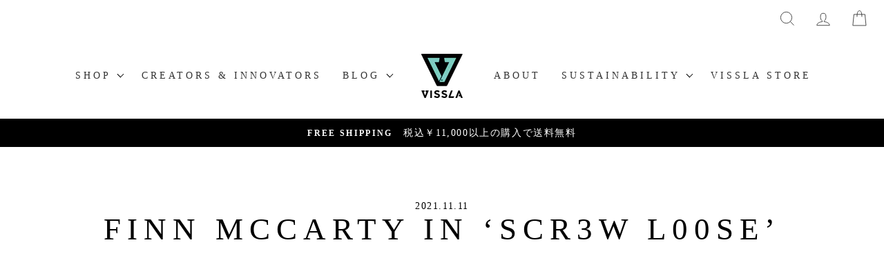

--- FILE ---
content_type: text/html; charset=utf-8
request_url: https://vissla.jp/blogs/visslafilms/finn-mccarty-in-scr3w-l00se
body_size: 26269
content:
<!doctype html>
<html class="no-js" lang="ja" dir="ltr">
<head>
  <meta name="google-site-verification" content="c70yUW0mD6FtFzmJaCBcJqHxPW0gRZ037CM5IZ_t6qc" />
  <meta charset="utf-8">
  <meta http-equiv="X-UA-Compatible" content="IE=edge,chrome=1">
  <meta name="viewport" content="width=device-width,initial-scale=1">
  <meta name="theme-color" content="#000000">
  <link rel="canonical" href="https://vissla.jp/blogs/visslafilms/finn-mccarty-in-scr3w-l00se">
  <link rel="preconnect" href="https://cdn.shopify.com">
  <link rel="preconnect" href="https://fonts.shopifycdn.com">
  <link rel="dns-prefetch" href="https://productreviews.shopifycdn.com">
  <link rel="dns-prefetch" href="https://ajax.googleapis.com">
  <link rel="dns-prefetch" href="https://maps.googleapis.com">
  <link rel="dns-prefetch" href="https://maps.gstatic.com">
  <link href="https://fonts.googleapis.com/earlyaccess/notosansjp.css">
  <link href="https://fonts.googleapis.com/icon?family=Material+Icons" rel="stylesheet"><link rel="shortcut icon" href="//vissla.jp/cdn/shop/files/favicons_32x32.png?v=1622690014" type="image/png" /><title>FINN MCCARTY IN ‘SCR3W L00SE’
&ndash; VISSLA JAPAN 公式オンラインストア
</title>
<meta name="description" content="&quot;&amp;gt; VISSLAのグロメッツライダーである、フィン・マッカーティーの最新動画、“Scr3w L00se”で彼がサーフィンを楽しんでいる姿をご覧ください。 Check out Vissla Grom Finn McCarty ripping around town with a smile ear to ear in his new edit ‘Scr3w L00se’."><meta property="og:site_name" content="VISSLA JAPAN 公式オンラインストア">
  <meta property="og:url" content="https://vissla.jp/blogs/visslafilms/finn-mccarty-in-scr3w-l00se">
  <meta property="og:title" content="FINN MCCARTY IN ‘SCR3W L00SE’">
  <meta property="og:type" content="article">
  <meta property="og:description" content=""&gt;

VISSLAのグロメッツライダーである、フィン・マッカーティーの最新動画、“Scr3w L00se”で彼がサーフィンを楽しんでいる姿をご覧ください。

Check out Vissla Grom Finn McCarty ripping around town with a smile ear to ear in his new edit ‘Scr3w L00se’.
"><meta property="og:image" content="http://vissla.jp/cdn/shop/articles/ffca0d41d82651153a1b0c1cc3fe1d6a_720f367a-800a-4d52-9ccf-10d871fcbcd6.png?v=1637829846">
    <meta property="og:image:secure_url" content="https://vissla.jp/cdn/shop/articles/ffca0d41d82651153a1b0c1cc3fe1d6a_720f367a-800a-4d52-9ccf-10d871fcbcd6.png?v=1637829846">
    <meta property="og:image:width" content="1217">
    <meta property="og:image:height" content="574"><meta name="twitter:site" content="@vissla">
  <meta name="twitter:card" content="summary_large_image">
  <meta name="twitter:title" content="FINN MCCARTY IN ‘SCR3W L00SE’">
  <meta name="twitter:description" content=""&gt;

VISSLAのグロメッツライダーである、フィン・マッカーティーの最新動画、“Scr3w L00se”で彼がサーフィンを楽しんでいる姿をご覧ください。

Check out Vissla Grom Finn McCarty ripping around town with a smile ear to ear in his new edit ‘Scr3w L00se’.
">
<style data-shopify>
  

  
  
  
</style><link href="//vissla.jp/cdn/shop/t/43/assets/theme.css?v=97090231680991861251733211574" rel="stylesheet" type="text/css" media="all" />
<style data-shopify>:root {
    --typeHeaderPrimary: 'Times New Roman', 'Noto Sans JP';
    --typeHeaderFallback: 'Times New Roman', 'Noto Sans JP';
    --typeHeaderSize: 38px;
    --typeHeaderWeight: 400;
    --typeHeaderLineHeight: 1;
    --typeHeaderSpacing: 0.2em;

    --typeBasePrimary: 'Times New Roman', 'Noto Sans JP';
    --typeBaseFallback:-apple-system, 'Segoe UI', Roboto, 'Helvetica Neue', 'Noto Sans', 'Liberation Sans', Arial, sans-serif, 'Apple Color Emoji', 'Segoe UI Emoji', 'Segoe UI Symbol', 'Noto Color Emoji';
    --typeBaseSize: 16px;
    --typeBaseWeight: 400;
    --typeBaseSpacing: 0.1em;
    --typeBaseLineHeight: 1.6;

    --typeCollectionTitle: 18px;

    --iconWeight: 2px;
    --iconLinecaps: miter;

    
      --buttonRadius: 0px;
    

    --colorGridOverlayOpacity: 0.1;
  }

  .placeholder-content {
    background-image: linear-gradient(100deg, #ffffff 40%, #f7f7f7 63%, #ffffff 79%);
  }</style><link href="//vissla.jp/cdn/shop/t/43/assets/style.css?v=178941181781109104441712545253" rel="stylesheet" type="text/css" media="all" />
  <link href="//vissla.jp/cdn/shop/t/43/assets/flickity.min.css?v=112557130868219244861712545255" rel="stylesheet" type="text/css" media="all" />
  <link href="//vissla.jp/cdn/shop/t/43/assets/add-all.css?v=41413403479300180741712545254" rel="stylesheet" type="text/css" media="all" />

  <script>
    document.documentElement.className = document.documentElement.className.replace('no-js', 'js');

    window.theme = window.theme || {};
    theme.routes = {
      home: "/",
      cart: "/cart.js",
      cartPage: "/cart",
      cartAdd: "/cart/add.js",
      cartChange: "/cart/change.js"
    };
    theme.strings = {
      soldOut: "SOLD OUT",
      unavailable: "Unavailable",
      stockLabel: "残り在庫[count]点",
      willNotShipUntil: "Will not ship until [date]",
      willBeInStockAfter: "Will be in stock after [date]",
      waitingForStock: "Inventory on the way",
      savePrice: "[saved_amount] OFF",
      cartEmpty: "カート内に商品がありません。",
      cartTermsConfirmation: "You must agree with the terms and conditions of sales to check out",
      searchCollections: "Collections:",
      searchPages: "Pages:",
      searchArticles: "Articles:"
    };
    theme.settings = {
      dynamicVariantsEnable: true,
      dynamicVariantType: "button",
      cartType: "page",
      isCustomerTemplate: false,
      moneyFormat: "¥{{amount_no_decimals}}",
      saveType: "dollar",
      recentlyViewedEnabled: false,
      productImageSize: "square",
      productImageCover: false,
      predictiveSearch: true,
      predictiveSearchType: "product,article,page,collection",
      inventoryThreshold: 10,
      quickView: false,
      themeName: 'Impulse',
      themeVersion: "4.1.3"
    };
  </script>

  <script>window.performance && window.performance.mark && window.performance.mark('shopify.content_for_header.start');</script><meta name="google-site-verification" content="KkEhx-RQ5TsPsk3iXI6wUVH7E16wl4Cqvzp8RVsKhiE">
<meta name="facebook-domain-verification" content="4fjvxn0tw15onjj2yv5y6ecef19b7y">
<meta id="shopify-digital-wallet" name="shopify-digital-wallet" content="/56771575973/digital_wallets/dialog">
<meta name="shopify-checkout-api-token" content="93f45fb87e81a7304280c802fab86ec6">
<meta id="in-context-paypal-metadata" data-shop-id="56771575973" data-venmo-supported="false" data-environment="production" data-locale="ja_JP" data-paypal-v4="true" data-currency="JPY">
<link rel="alternate" type="application/atom+xml" title="Feed" href="/blogs/visslafilms.atom" />
<script async="async" src="/checkouts/internal/preloads.js?locale=ja-JP"></script>
<link rel="preconnect" href="https://shop.app" crossorigin="anonymous">
<script async="async" src="https://shop.app/checkouts/internal/preloads.js?locale=ja-JP&shop_id=56771575973" crossorigin="anonymous"></script>
<script id="apple-pay-shop-capabilities" type="application/json">{"shopId":56771575973,"countryCode":"JP","currencyCode":"JPY","merchantCapabilities":["supports3DS"],"merchantId":"gid:\/\/shopify\/Shop\/56771575973","merchantName":"VISSLA JAPAN 公式オンラインストア","requiredBillingContactFields":["postalAddress","email","phone"],"requiredShippingContactFields":["postalAddress","email","phone"],"shippingType":"shipping","supportedNetworks":["visa","masterCard","amex","jcb","discover"],"total":{"type":"pending","label":"VISSLA JAPAN 公式オンラインストア","amount":"1.00"},"shopifyPaymentsEnabled":true,"supportsSubscriptions":true}</script>
<script id="shopify-features" type="application/json">{"accessToken":"93f45fb87e81a7304280c802fab86ec6","betas":["rich-media-storefront-analytics"],"domain":"vissla.jp","predictiveSearch":false,"shopId":56771575973,"locale":"ja"}</script>
<script>var Shopify = Shopify || {};
Shopify.shop = "vissla-jp.myshopify.com";
Shopify.locale = "ja";
Shopify.currency = {"active":"JPY","rate":"1.0"};
Shopify.country = "JP";
Shopify.theme = {"name":"vissla--shopify\/dev-os2","id":137073885349,"schema_name":"Impulse","schema_version":"4.1.3","theme_store_id":null,"role":"main"};
Shopify.theme.handle = "null";
Shopify.theme.style = {"id":null,"handle":null};
Shopify.cdnHost = "vissla.jp/cdn";
Shopify.routes = Shopify.routes || {};
Shopify.routes.root = "/";</script>
<script type="module">!function(o){(o.Shopify=o.Shopify||{}).modules=!0}(window);</script>
<script>!function(o){function n(){var o=[];function n(){o.push(Array.prototype.slice.apply(arguments))}return n.q=o,n}var t=o.Shopify=o.Shopify||{};t.loadFeatures=n(),t.autoloadFeatures=n()}(window);</script>
<script>
  window.ShopifyPay = window.ShopifyPay || {};
  window.ShopifyPay.apiHost = "shop.app\/pay";
  window.ShopifyPay.redirectState = null;
</script>
<script id="shop-js-analytics" type="application/json">{"pageType":"article"}</script>
<script defer="defer" async type="module" src="//vissla.jp/cdn/shopifycloud/shop-js/modules/v2/client.init-shop-cart-sync_0MstufBG.ja.esm.js"></script>
<script defer="defer" async type="module" src="//vissla.jp/cdn/shopifycloud/shop-js/modules/v2/chunk.common_jll-23Z1.esm.js"></script>
<script defer="defer" async type="module" src="//vissla.jp/cdn/shopifycloud/shop-js/modules/v2/chunk.modal_HXih6-AF.esm.js"></script>
<script type="module">
  await import("//vissla.jp/cdn/shopifycloud/shop-js/modules/v2/client.init-shop-cart-sync_0MstufBG.ja.esm.js");
await import("//vissla.jp/cdn/shopifycloud/shop-js/modules/v2/chunk.common_jll-23Z1.esm.js");
await import("//vissla.jp/cdn/shopifycloud/shop-js/modules/v2/chunk.modal_HXih6-AF.esm.js");

  window.Shopify.SignInWithShop?.initShopCartSync?.({"fedCMEnabled":true,"windoidEnabled":true});

</script>
<script>
  window.Shopify = window.Shopify || {};
  if (!window.Shopify.featureAssets) window.Shopify.featureAssets = {};
  window.Shopify.featureAssets['shop-js'] = {"shop-cart-sync":["modules/v2/client.shop-cart-sync_DN7iwvRY.ja.esm.js","modules/v2/chunk.common_jll-23Z1.esm.js","modules/v2/chunk.modal_HXih6-AF.esm.js"],"init-fed-cm":["modules/v2/client.init-fed-cm_DmZOWWut.ja.esm.js","modules/v2/chunk.common_jll-23Z1.esm.js","modules/v2/chunk.modal_HXih6-AF.esm.js"],"shop-cash-offers":["modules/v2/client.shop-cash-offers_HFfvn_Gz.ja.esm.js","modules/v2/chunk.common_jll-23Z1.esm.js","modules/v2/chunk.modal_HXih6-AF.esm.js"],"shop-login-button":["modules/v2/client.shop-login-button_BVN3pvk0.ja.esm.js","modules/v2/chunk.common_jll-23Z1.esm.js","modules/v2/chunk.modal_HXih6-AF.esm.js"],"pay-button":["modules/v2/client.pay-button_CyS_4GVi.ja.esm.js","modules/v2/chunk.common_jll-23Z1.esm.js","modules/v2/chunk.modal_HXih6-AF.esm.js"],"shop-button":["modules/v2/client.shop-button_zh22db91.ja.esm.js","modules/v2/chunk.common_jll-23Z1.esm.js","modules/v2/chunk.modal_HXih6-AF.esm.js"],"avatar":["modules/v2/client.avatar_BTnouDA3.ja.esm.js"],"init-windoid":["modules/v2/client.init-windoid_BlVJIuJ5.ja.esm.js","modules/v2/chunk.common_jll-23Z1.esm.js","modules/v2/chunk.modal_HXih6-AF.esm.js"],"init-shop-for-new-customer-accounts":["modules/v2/client.init-shop-for-new-customer-accounts_BqzwtUK7.ja.esm.js","modules/v2/client.shop-login-button_BVN3pvk0.ja.esm.js","modules/v2/chunk.common_jll-23Z1.esm.js","modules/v2/chunk.modal_HXih6-AF.esm.js"],"init-shop-email-lookup-coordinator":["modules/v2/client.init-shop-email-lookup-coordinator_DKDv3hKi.ja.esm.js","modules/v2/chunk.common_jll-23Z1.esm.js","modules/v2/chunk.modal_HXih6-AF.esm.js"],"init-shop-cart-sync":["modules/v2/client.init-shop-cart-sync_0MstufBG.ja.esm.js","modules/v2/chunk.common_jll-23Z1.esm.js","modules/v2/chunk.modal_HXih6-AF.esm.js"],"shop-toast-manager":["modules/v2/client.shop-toast-manager_BkVvTGW3.ja.esm.js","modules/v2/chunk.common_jll-23Z1.esm.js","modules/v2/chunk.modal_HXih6-AF.esm.js"],"init-customer-accounts":["modules/v2/client.init-customer-accounts_CZbUHFPX.ja.esm.js","modules/v2/client.shop-login-button_BVN3pvk0.ja.esm.js","modules/v2/chunk.common_jll-23Z1.esm.js","modules/v2/chunk.modal_HXih6-AF.esm.js"],"init-customer-accounts-sign-up":["modules/v2/client.init-customer-accounts-sign-up_C0QA8nCd.ja.esm.js","modules/v2/client.shop-login-button_BVN3pvk0.ja.esm.js","modules/v2/chunk.common_jll-23Z1.esm.js","modules/v2/chunk.modal_HXih6-AF.esm.js"],"shop-follow-button":["modules/v2/client.shop-follow-button_CSkbpFfm.ja.esm.js","modules/v2/chunk.common_jll-23Z1.esm.js","modules/v2/chunk.modal_HXih6-AF.esm.js"],"checkout-modal":["modules/v2/client.checkout-modal_rYdHFJTE.ja.esm.js","modules/v2/chunk.common_jll-23Z1.esm.js","modules/v2/chunk.modal_HXih6-AF.esm.js"],"shop-login":["modules/v2/client.shop-login_DeXIozZF.ja.esm.js","modules/v2/chunk.common_jll-23Z1.esm.js","modules/v2/chunk.modal_HXih6-AF.esm.js"],"lead-capture":["modules/v2/client.lead-capture_DGEoeVgo.ja.esm.js","modules/v2/chunk.common_jll-23Z1.esm.js","modules/v2/chunk.modal_HXih6-AF.esm.js"],"payment-terms":["modules/v2/client.payment-terms_BXPcfuME.ja.esm.js","modules/v2/chunk.common_jll-23Z1.esm.js","modules/v2/chunk.modal_HXih6-AF.esm.js"]};
</script>
<script>(function() {
  var isLoaded = false;
  function asyncLoad() {
    if (isLoaded) return;
    isLoaded = true;
    var urls = ["https:\/\/instafeed.nfcube.com\/cdn\/b68b8e978b8301ff11218c146b8175e5.js?shop=vissla-jp.myshopify.com","https:\/\/subscription-script2-pr.firebaseapp.com\/script.js?shop=vissla-jp.myshopify.com"];
    for (var i = 0; i < urls.length; i++) {
      var s = document.createElement('script');
      s.type = 'text/javascript';
      s.async = true;
      s.src = urls[i];
      var x = document.getElementsByTagName('script')[0];
      x.parentNode.insertBefore(s, x);
    }
  };
  if(window.attachEvent) {
    window.attachEvent('onload', asyncLoad);
  } else {
    window.addEventListener('load', asyncLoad, false);
  }
})();</script>
<script id="__st">var __st={"a":56771575973,"offset":32400,"reqid":"4a3c41a6-c8ca-454a-afd7-d62450e97892-1769322893","pageurl":"vissla.jp\/blogs\/visslafilms\/finn-mccarty-in-scr3w-l00se","s":"articles-557987266725","u":"d63aa6690dac","p":"article","rtyp":"article","rid":557987266725};</script>
<script>window.ShopifyPaypalV4VisibilityTracking = true;</script>
<script id="captcha-bootstrap">!function(){'use strict';const t='contact',e='account',n='new_comment',o=[[t,t],['blogs',n],['comments',n],[t,'customer']],c=[[e,'customer_login'],[e,'guest_login'],[e,'recover_customer_password'],[e,'create_customer']],r=t=>t.map((([t,e])=>`form[action*='/${t}']:not([data-nocaptcha='true']) input[name='form_type'][value='${e}']`)).join(','),a=t=>()=>t?[...document.querySelectorAll(t)].map((t=>t.form)):[];function s(){const t=[...o],e=r(t);return a(e)}const i='password',u='form_key',d=['recaptcha-v3-token','g-recaptcha-response','h-captcha-response',i],f=()=>{try{return window.sessionStorage}catch{return}},m='__shopify_v',_=t=>t.elements[u];function p(t,e,n=!1){try{const o=window.sessionStorage,c=JSON.parse(o.getItem(e)),{data:r}=function(t){const{data:e,action:n}=t;return t[m]||n?{data:e,action:n}:{data:t,action:n}}(c);for(const[e,n]of Object.entries(r))t.elements[e]&&(t.elements[e].value=n);n&&o.removeItem(e)}catch(o){console.error('form repopulation failed',{error:o})}}const l='form_type',E='cptcha';function T(t){t.dataset[E]=!0}const w=window,h=w.document,L='Shopify',v='ce_forms',y='captcha';let A=!1;((t,e)=>{const n=(g='f06e6c50-85a8-45c8-87d0-21a2b65856fe',I='https://cdn.shopify.com/shopifycloud/storefront-forms-hcaptcha/ce_storefront_forms_captcha_hcaptcha.v1.5.2.iife.js',D={infoText:'hCaptchaによる保護',privacyText:'プライバシー',termsText:'利用規約'},(t,e,n)=>{const o=w[L][v],c=o.bindForm;if(c)return c(t,g,e,D).then(n);var r;o.q.push([[t,g,e,D],n]),r=I,A||(h.body.append(Object.assign(h.createElement('script'),{id:'captcha-provider',async:!0,src:r})),A=!0)});var g,I,D;w[L]=w[L]||{},w[L][v]=w[L][v]||{},w[L][v].q=[],w[L][y]=w[L][y]||{},w[L][y].protect=function(t,e){n(t,void 0,e),T(t)},Object.freeze(w[L][y]),function(t,e,n,w,h,L){const[v,y,A,g]=function(t,e,n){const i=e?o:[],u=t?c:[],d=[...i,...u],f=r(d),m=r(i),_=r(d.filter((([t,e])=>n.includes(e))));return[a(f),a(m),a(_),s()]}(w,h,L),I=t=>{const e=t.target;return e instanceof HTMLFormElement?e:e&&e.form},D=t=>v().includes(t);t.addEventListener('submit',(t=>{const e=I(t);if(!e)return;const n=D(e)&&!e.dataset.hcaptchaBound&&!e.dataset.recaptchaBound,o=_(e),c=g().includes(e)&&(!o||!o.value);(n||c)&&t.preventDefault(),c&&!n&&(function(t){try{if(!f())return;!function(t){const e=f();if(!e)return;const n=_(t);if(!n)return;const o=n.value;o&&e.removeItem(o)}(t);const e=Array.from(Array(32),(()=>Math.random().toString(36)[2])).join('');!function(t,e){_(t)||t.append(Object.assign(document.createElement('input'),{type:'hidden',name:u})),t.elements[u].value=e}(t,e),function(t,e){const n=f();if(!n)return;const o=[...t.querySelectorAll(`input[type='${i}']`)].map((({name:t})=>t)),c=[...d,...o],r={};for(const[a,s]of new FormData(t).entries())c.includes(a)||(r[a]=s);n.setItem(e,JSON.stringify({[m]:1,action:t.action,data:r}))}(t,e)}catch(e){console.error('failed to persist form',e)}}(e),e.submit())}));const S=(t,e)=>{t&&!t.dataset[E]&&(n(t,e.some((e=>e===t))),T(t))};for(const o of['focusin','change'])t.addEventListener(o,(t=>{const e=I(t);D(e)&&S(e,y())}));const B=e.get('form_key'),M=e.get(l),P=B&&M;t.addEventListener('DOMContentLoaded',(()=>{const t=y();if(P)for(const e of t)e.elements[l].value===M&&p(e,B);[...new Set([...A(),...v().filter((t=>'true'===t.dataset.shopifyCaptcha))])].forEach((e=>S(e,t)))}))}(h,new URLSearchParams(w.location.search),n,t,e,['guest_login'])})(!1,!0)}();</script>
<script integrity="sha256-4kQ18oKyAcykRKYeNunJcIwy7WH5gtpwJnB7kiuLZ1E=" data-source-attribution="shopify.loadfeatures" defer="defer" src="//vissla.jp/cdn/shopifycloud/storefront/assets/storefront/load_feature-a0a9edcb.js" crossorigin="anonymous"></script>
<script crossorigin="anonymous" defer="defer" src="//vissla.jp/cdn/shopifycloud/storefront/assets/shopify_pay/storefront-65b4c6d7.js?v=20250812"></script>
<script data-source-attribution="shopify.dynamic_checkout.dynamic.init">var Shopify=Shopify||{};Shopify.PaymentButton=Shopify.PaymentButton||{isStorefrontPortableWallets:!0,init:function(){window.Shopify.PaymentButton.init=function(){};var t=document.createElement("script");t.src="https://vissla.jp/cdn/shopifycloud/portable-wallets/latest/portable-wallets.ja.js",t.type="module",document.head.appendChild(t)}};
</script>
<script data-source-attribution="shopify.dynamic_checkout.buyer_consent">
  function portableWalletsHideBuyerConsent(e){var t=document.getElementById("shopify-buyer-consent"),n=document.getElementById("shopify-subscription-policy-button");t&&n&&(t.classList.add("hidden"),t.setAttribute("aria-hidden","true"),n.removeEventListener("click",e))}function portableWalletsShowBuyerConsent(e){var t=document.getElementById("shopify-buyer-consent"),n=document.getElementById("shopify-subscription-policy-button");t&&n&&(t.classList.remove("hidden"),t.removeAttribute("aria-hidden"),n.addEventListener("click",e))}window.Shopify?.PaymentButton&&(window.Shopify.PaymentButton.hideBuyerConsent=portableWalletsHideBuyerConsent,window.Shopify.PaymentButton.showBuyerConsent=portableWalletsShowBuyerConsent);
</script>
<script data-source-attribution="shopify.dynamic_checkout.cart.bootstrap">document.addEventListener("DOMContentLoaded",(function(){function t(){return document.querySelector("shopify-accelerated-checkout-cart, shopify-accelerated-checkout")}if(t())Shopify.PaymentButton.init();else{new MutationObserver((function(e,n){t()&&(Shopify.PaymentButton.init(),n.disconnect())})).observe(document.body,{childList:!0,subtree:!0})}}));
</script>
<link id="shopify-accelerated-checkout-styles" rel="stylesheet" media="screen" href="https://vissla.jp/cdn/shopifycloud/portable-wallets/latest/accelerated-checkout-backwards-compat.css" crossorigin="anonymous">
<style id="shopify-accelerated-checkout-cart">
        #shopify-buyer-consent {
  margin-top: 1em;
  display: inline-block;
  width: 100%;
}

#shopify-buyer-consent.hidden {
  display: none;
}

#shopify-subscription-policy-button {
  background: none;
  border: none;
  padding: 0;
  text-decoration: underline;
  font-size: inherit;
  cursor: pointer;
}

#shopify-subscription-policy-button::before {
  box-shadow: none;
}

      </style>

<script>window.performance && window.performance.mark && window.performance.mark('shopify.content_for_header.end');</script>

  <script src="//vissla.jp/cdn/shop/t/43/assets/vendor-scripts-v9.js" defer="defer"></script>
  <script src="//vissla.jp/cdn/shop/t/43/assets/theme.js?v=89677324818633752561712545253" defer="defer"></script>

<script src="//ajax.googleapis.com/ajax/libs/jquery/2.2.3/jquery.min.js"></script>
 <script> var bonShopInfo = {"shopName":"vissla-jp.myshopify.com","displayWidget":false,"shopInfo":{"currency":"JPY","country_code":"JP","weight_unit":"g","point_name":"","referral_enabled":false},"appearance":{"theme_configs_json":{"color":{"text_color":"#FFFFFF","primary_color":"#7FD2C6","secondary_color":"#7FD2C6"},"banner_img":"theme\/xDYen1gHuhfDtYVqh8Yj7VqPEqu6Kx5IDpbBtGvE.jpg","showIllustration":false},"is_first_time":false,"widget_button_configs_json":{"placement":{"widget_spacing":{"side":"15px","bottom":"15px"},"widget_button_position":"2"},"widget_icon":"widget-icon-2.svg","widget_title":"会員特典"},"displayed_text_configs_json":{"vip_tier":{"spend":"{{money}} {{currency}}購入する","next_tier":"次のランク","earn_point":"{{point_amount}} ポイントを獲得する","entry_text":"あなたはエントリーレベルにいます。魅力的なメリットを享受するには、次のランクのロックを解除してください","current_tier":"現在のランク","purchase_more":"もっと購入する","earn_more_point":"より多くのポイントを獲得する","highest_tier_txt":"あなたは最高のランクに到達しました！","next_tier_money_spent_txt":"次のランク：{{date}}までに{{money}} {{currency}} 購入する","next_tier_points_earned_txt":"次のランク：{{DATE}}までに{{POINT_AMOUNT}}ポイントを増やす","complete_order_multi_points_txt":"「注文を完了する」ルールのx{{multi_points}} ポイント"},"my_balance":{"date":"日にち","total":"合計","points":"ポイント","actions":"行動","no_value":"現時点で表示するアクティビティはありません。","referred":"友達からの紹介","referrer":"友達を紹介した","point_expiry":"ポイントの有効期限が切れます","refund_order":"払い戻し注文","return_points":"引き換えられたコードのリターンポイント","new_tier_reward":"新しい会員ランクの報酬：{{REWARD_NAME}}","my_balance_button":"もっと特典を得る","refund_order_tier":"会員ランクの利益のためのリターンポイント","cancel_order_status":"注文をキャンセルする","complete_order_tier":"注文を完了するための会員ランクのメリット","store_owner_adjusted":"ショップがポイントを調整しました"},"my_rewards":{"no_value":"現時点では報酬はありません","apply_for":"申請する","reward_name":"報酬名","used_button":"使用済み","reward_button":"今すぐ使用","get_some_rewards":"報酬を得る","reward_explanation":"報酬の説明"},"sign_in_page":{"welcome":"Welcome","vip_tier":"会員ランク","earn_point":"ポイントを獲得する","my_balance":"獲得・利用履歴","my_rewards":"特典を見る","your_point":"あなたのポイント","join_button":"新規会員登録","program_name":"会員特典","redeem_point":"ポイントを交換する","sign_in_button":"ログイン","sign_in_tagline":"会員登録をすると様々な特典が得られます。","referral_program":"紹介プログラム","sign_in_requirement_message":"このアクションを実行するには、サインインする必要があります。"},"earn_points_tab":{"retweet":"リツイート","no_value":"現在、表示する収益ルールはありません。","required":"必須：姓、名、住所、電話番号","save_date":"保存する","follow_tiktok":"TikTokをフォローする","join_fb_group":"Facebookグループに参加する","share_twitter":"twitterで共有する","complete_order":" 注文を完了する","create_account":"アカウントを作成する","earn_for_every":"1円ごとに1ポイントを獲得","follow_twitter":"twitterでフォローする","happy_birthday":"Happy birthday","share_facebook":"Facebookでシェアする","share_linkedin":"LinkedInで共有する","sign_up_button":"今すぐ行う","follow_facebook":"Facebookでいいね！する","follow_linkedin":"LinkedInでフォローする","complete_profile":"プロフィールを入力する","follow_instagram":"Instagramをフォローする","follow_pinterest":"Pinterestでフォローする","message_birthday":"30日以内に日付を入力してもポイントは獲得できません。ご了承ください。","subscribe_youtube":"Youtubeで購読する","subcrible_newletter":"メールマガジンを購読する","happy_birthday_button":"情報を入力する","place_an_order_button":"購入する","like_on_facebook_button":"実行する"},"notification_tab":{"copied":"コピー","hover_copy":"クリップボードにコピー","title_fail":"エラー","message_fail":"有効な日付を入力してください","title_success_input":"祝！","title_success_letter":"Great!","message_success_input":"お誕生日おめでとうございます！","message_success_letter":"メールマガジンを購読しました","complete_profile_success":"You completed your profile"},"redeem_points_tab":{"maximum":"最大送料","minimum":"最小購入額","no_value":"現在、表示する償還ルールはありません。","expire_at":"有効期限","apply_button":"今すぐ申し込む","apply_message":"このコードをショッピングカートに適用します","redeem_button":"償還","discount_value":"割引額","max_point_value":"最大ポイント値：{{max_point_value}}","min_point_value":"最小ポイント値： {{min_point_value}}","discount_condition":"割引条件","increments_of_points":"{{REWARD_VALUE}}ポイントが引き換えられると、注文全体から{{CURRENCY}}{{MONEY_VALUE}}が得られます"},"referral_program_tab":{"referral_button":"今すぐ友達を紹介する","referral_tagline":"友達が紹介リンクを使用してサインアップして注文すると、特典を獲得できます。","text_for_referral":"あなたが得られる特典","text_for_referral_friend":"友だちが得られる特典"}},"hide_on_mobile":false,"show_brand_mark":true},"programStatus":false,"shrink_header":false}; </script>
                         <script> var bonCustomerPoints = null; </script>
                        <style>
                          @import url(https://fonts.googleapis.com/css2?family=Poppins:wght@100&display=swap);
                          @import url(https://fonts.googleapis.com/css2?family=Poppins:wght@200&display=swap);
                          @import url(https://fonts.googleapis.com/css2?family=Poppins:wght@300&display=swap);
                          @import url(https://fonts.googleapis.com/css2?family=Poppins:wght@600&display=swap);
                          #bon-loyalty-btn {
                            position: fixed;
                            color: #FFFFFF;
                            display: flex;
                            flex-direction: row;
                            align-items: center;
                            padding: 14px 29px;
                            border: 0px;
                            z-index: 9999;
                            box-shadow: 0px 4px 8px -2px rgba(68, 68, 68, 0.08);
                            border-radius: 48px;
                            font-family: 'Poppins', sans-serif;
                            font-style: normal;
                            font-weight: 500;
                            font-size: 16px;
                            line-height: 20px;
                            margin-bottom: 0 !important;
                            min-width: 75px;
                            max-width: 250px !important;
                            width: auto;
                          }

                          #bon-loyalty-btn:focus {
                            outline: none !important;
                          }

                          #bon-loyalty-btn img {
                            margin-right: 5px;
                            height: 20px;
                          }


                          #bon-iframe-container {
                            bottom: 80px;
                            max-height: 100%;
                            box-shadow: 0px 4px 10px 0px rgba(0, 0, 0, 0.25);
                            z-index: 99999999 !important;
                            position: fixed;
                            width: 375px;
                            background: transparent;
                            border-radius: 18px 18px 18px 18px;
                            overflow: hidden;
                            border: 0px;

                          }

                          #bon-iframe-container #bon-app-iframe {
                            border: 0px;
                            height: 100%;
                            width: 100%;
                            overflow-y: scroll;
                          }

                          @media only screen and (max-width: 600px) {
                            #bon-iframe-container {
                              right: 0;
                              width: 100%;
                              height:  calc(100% - 50px) !important;
                              top: 60px;
                              overflow: auto;
                              left: 0px !important;
                            }

                            #bon-loyalty-btn span {
                              display: none;
                            }

                            #bon-loyalty-btn img {
                              margin-right: 0px;
                              height: 25px;
                            }
                          }

                          .bon-loyalty-btn {
                            padding: 10px 20px;
                            position: fixed;
                            right: 10px;
                            bottom: 10px;
                            z-index: 2000;
                          }

                          .bon-btn-hidden {
                            display: none !important;
                          }

                          .bon-btn-display {
                            display: flex !important;
                          }

                          @media only screen and (max-width: 600px) {
                            #bon-loyalty-btn {
                              padding: 20px;
                              min-width: 0px;
                            }
                          }

                        </style>

<!-- Meta Pixel Code -->
<script>
!function(f,b,e,v,n,t,s)
{if(f.fbq)return;n=f.fbq=function(){n.callMethod?
n.callMethod.apply(n,arguments):n.queue.push(arguments)};
if(!f._fbq)f._fbq=n;n.push=n;n.loaded=!0;n.version='2.0';
n.queue=[];t=b.createElement(e);t.async=!0;
t.src=v;s=b.getElementsByTagName(e)[0];
s.parentNode.insertBefore(t,s)}(window, document,'script',
'https://connect.facebook.net/en_US/fbevents.js');
fbq('init', '2183696658689114');
fbq('track', 'PageView');

fbq('track', 'CompleteRegistration');

</script>
<noscript><img height="1" width="1" style="display:none"
src="https://www.facebook.com/tr?id=2183696658689114&ev=PageView&noscript=1"
/></noscript>
<!-- End Meta Pixel Code -->


<link href="https://monorail-edge.shopifysvc.com" rel="dns-prefetch">
<script>(function(){if ("sendBeacon" in navigator && "performance" in window) {try {var session_token_from_headers = performance.getEntriesByType('navigation')[0].serverTiming.find(x => x.name == '_s').description;} catch {var session_token_from_headers = undefined;}var session_cookie_matches = document.cookie.match(/_shopify_s=([^;]*)/);var session_token_from_cookie = session_cookie_matches && session_cookie_matches.length === 2 ? session_cookie_matches[1] : "";var session_token = session_token_from_headers || session_token_from_cookie || "";function handle_abandonment_event(e) {var entries = performance.getEntries().filter(function(entry) {return /monorail-edge.shopifysvc.com/.test(entry.name);});if (!window.abandonment_tracked && entries.length === 0) {window.abandonment_tracked = true;var currentMs = Date.now();var navigation_start = performance.timing.navigationStart;var payload = {shop_id: 56771575973,url: window.location.href,navigation_start,duration: currentMs - navigation_start,session_token,page_type: "article"};window.navigator.sendBeacon("https://monorail-edge.shopifysvc.com/v1/produce", JSON.stringify({schema_id: "online_store_buyer_site_abandonment/1.1",payload: payload,metadata: {event_created_at_ms: currentMs,event_sent_at_ms: currentMs}}));}}window.addEventListener('pagehide', handle_abandonment_event);}}());</script>
<script id="web-pixels-manager-setup">(function e(e,d,r,n,o){if(void 0===o&&(o={}),!Boolean(null===(a=null===(i=window.Shopify)||void 0===i?void 0:i.analytics)||void 0===a?void 0:a.replayQueue)){var i,a;window.Shopify=window.Shopify||{};var t=window.Shopify;t.analytics=t.analytics||{};var s=t.analytics;s.replayQueue=[],s.publish=function(e,d,r){return s.replayQueue.push([e,d,r]),!0};try{self.performance.mark("wpm:start")}catch(e){}var l=function(){var e={modern:/Edge?\/(1{2}[4-9]|1[2-9]\d|[2-9]\d{2}|\d{4,})\.\d+(\.\d+|)|Firefox\/(1{2}[4-9]|1[2-9]\d|[2-9]\d{2}|\d{4,})\.\d+(\.\d+|)|Chrom(ium|e)\/(9{2}|\d{3,})\.\d+(\.\d+|)|(Maci|X1{2}).+ Version\/(15\.\d+|(1[6-9]|[2-9]\d|\d{3,})\.\d+)([,.]\d+|)( \(\w+\)|)( Mobile\/\w+|) Safari\/|Chrome.+OPR\/(9{2}|\d{3,})\.\d+\.\d+|(CPU[ +]OS|iPhone[ +]OS|CPU[ +]iPhone|CPU IPhone OS|CPU iPad OS)[ +]+(15[._]\d+|(1[6-9]|[2-9]\d|\d{3,})[._]\d+)([._]\d+|)|Android:?[ /-](13[3-9]|1[4-9]\d|[2-9]\d{2}|\d{4,})(\.\d+|)(\.\d+|)|Android.+Firefox\/(13[5-9]|1[4-9]\d|[2-9]\d{2}|\d{4,})\.\d+(\.\d+|)|Android.+Chrom(ium|e)\/(13[3-9]|1[4-9]\d|[2-9]\d{2}|\d{4,})\.\d+(\.\d+|)|SamsungBrowser\/([2-9]\d|\d{3,})\.\d+/,legacy:/Edge?\/(1[6-9]|[2-9]\d|\d{3,})\.\d+(\.\d+|)|Firefox\/(5[4-9]|[6-9]\d|\d{3,})\.\d+(\.\d+|)|Chrom(ium|e)\/(5[1-9]|[6-9]\d|\d{3,})\.\d+(\.\d+|)([\d.]+$|.*Safari\/(?![\d.]+ Edge\/[\d.]+$))|(Maci|X1{2}).+ Version\/(10\.\d+|(1[1-9]|[2-9]\d|\d{3,})\.\d+)([,.]\d+|)( \(\w+\)|)( Mobile\/\w+|) Safari\/|Chrome.+OPR\/(3[89]|[4-9]\d|\d{3,})\.\d+\.\d+|(CPU[ +]OS|iPhone[ +]OS|CPU[ +]iPhone|CPU IPhone OS|CPU iPad OS)[ +]+(10[._]\d+|(1[1-9]|[2-9]\d|\d{3,})[._]\d+)([._]\d+|)|Android:?[ /-](13[3-9]|1[4-9]\d|[2-9]\d{2}|\d{4,})(\.\d+|)(\.\d+|)|Mobile Safari.+OPR\/([89]\d|\d{3,})\.\d+\.\d+|Android.+Firefox\/(13[5-9]|1[4-9]\d|[2-9]\d{2}|\d{4,})\.\d+(\.\d+|)|Android.+Chrom(ium|e)\/(13[3-9]|1[4-9]\d|[2-9]\d{2}|\d{4,})\.\d+(\.\d+|)|Android.+(UC? ?Browser|UCWEB|U3)[ /]?(15\.([5-9]|\d{2,})|(1[6-9]|[2-9]\d|\d{3,})\.\d+)\.\d+|SamsungBrowser\/(5\.\d+|([6-9]|\d{2,})\.\d+)|Android.+MQ{2}Browser\/(14(\.(9|\d{2,})|)|(1[5-9]|[2-9]\d|\d{3,})(\.\d+|))(\.\d+|)|K[Aa][Ii]OS\/(3\.\d+|([4-9]|\d{2,})\.\d+)(\.\d+|)/},d=e.modern,r=e.legacy,n=navigator.userAgent;return n.match(d)?"modern":n.match(r)?"legacy":"unknown"}(),u="modern"===l?"modern":"legacy",c=(null!=n?n:{modern:"",legacy:""})[u],f=function(e){return[e.baseUrl,"/wpm","/b",e.hashVersion,"modern"===e.buildTarget?"m":"l",".js"].join("")}({baseUrl:d,hashVersion:r,buildTarget:u}),m=function(e){var d=e.version,r=e.bundleTarget,n=e.surface,o=e.pageUrl,i=e.monorailEndpoint;return{emit:function(e){var a=e.status,t=e.errorMsg,s=(new Date).getTime(),l=JSON.stringify({metadata:{event_sent_at_ms:s},events:[{schema_id:"web_pixels_manager_load/3.1",payload:{version:d,bundle_target:r,page_url:o,status:a,surface:n,error_msg:t},metadata:{event_created_at_ms:s}}]});if(!i)return console&&console.warn&&console.warn("[Web Pixels Manager] No Monorail endpoint provided, skipping logging."),!1;try{return self.navigator.sendBeacon.bind(self.navigator)(i,l)}catch(e){}var u=new XMLHttpRequest;try{return u.open("POST",i,!0),u.setRequestHeader("Content-Type","text/plain"),u.send(l),!0}catch(e){return console&&console.warn&&console.warn("[Web Pixels Manager] Got an unhandled error while logging to Monorail."),!1}}}}({version:r,bundleTarget:l,surface:e.surface,pageUrl:self.location.href,monorailEndpoint:e.monorailEndpoint});try{o.browserTarget=l,function(e){var d=e.src,r=e.async,n=void 0===r||r,o=e.onload,i=e.onerror,a=e.sri,t=e.scriptDataAttributes,s=void 0===t?{}:t,l=document.createElement("script"),u=document.querySelector("head"),c=document.querySelector("body");if(l.async=n,l.src=d,a&&(l.integrity=a,l.crossOrigin="anonymous"),s)for(var f in s)if(Object.prototype.hasOwnProperty.call(s,f))try{l.dataset[f]=s[f]}catch(e){}if(o&&l.addEventListener("load",o),i&&l.addEventListener("error",i),u)u.appendChild(l);else{if(!c)throw new Error("Did not find a head or body element to append the script");c.appendChild(l)}}({src:f,async:!0,onload:function(){if(!function(){var e,d;return Boolean(null===(d=null===(e=window.Shopify)||void 0===e?void 0:e.analytics)||void 0===d?void 0:d.initialized)}()){var d=window.webPixelsManager.init(e)||void 0;if(d){var r=window.Shopify.analytics;r.replayQueue.forEach((function(e){var r=e[0],n=e[1],o=e[2];d.publishCustomEvent(r,n,o)})),r.replayQueue=[],r.publish=d.publishCustomEvent,r.visitor=d.visitor,r.initialized=!0}}},onerror:function(){return m.emit({status:"failed",errorMsg:"".concat(f," has failed to load")})},sri:function(e){var d=/^sha384-[A-Za-z0-9+/=]+$/;return"string"==typeof e&&d.test(e)}(c)?c:"",scriptDataAttributes:o}),m.emit({status:"loading"})}catch(e){m.emit({status:"failed",errorMsg:(null==e?void 0:e.message)||"Unknown error"})}}})({shopId: 56771575973,storefrontBaseUrl: "https://vissla.jp",extensionsBaseUrl: "https://extensions.shopifycdn.com/cdn/shopifycloud/web-pixels-manager",monorailEndpoint: "https://monorail-edge.shopifysvc.com/unstable/produce_batch",surface: "storefront-renderer",enabledBetaFlags: ["2dca8a86"],webPixelsConfigList: [{"id":"1511293093","configuration":"{\"pixel_id\":\"715006324920281\",\"pixel_type\":\"facebook_pixel\"}","eventPayloadVersion":"v1","runtimeContext":"OPEN","scriptVersion":"ca16bc87fe92b6042fbaa3acc2fbdaa6","type":"APP","apiClientId":2329312,"privacyPurposes":["ANALYTICS","MARKETING","SALE_OF_DATA"],"dataSharingAdjustments":{"protectedCustomerApprovalScopes":["read_customer_address","read_customer_email","read_customer_name","read_customer_personal_data","read_customer_phone"]}},{"id":"655524005","configuration":"{\"config\":\"{\\\"pixel_id\\\":\\\"G-MV5MM4HNGH\\\",\\\"target_country\\\":\\\"JP\\\",\\\"gtag_events\\\":[{\\\"type\\\":\\\"begin_checkout\\\",\\\"action_label\\\":\\\"G-MV5MM4HNGH\\\"},{\\\"type\\\":\\\"search\\\",\\\"action_label\\\":\\\"G-MV5MM4HNGH\\\"},{\\\"type\\\":\\\"view_item\\\",\\\"action_label\\\":[\\\"G-MV5MM4HNGH\\\",\\\"MC-VLZQF0SD4N\\\"]},{\\\"type\\\":\\\"purchase\\\",\\\"action_label\\\":[\\\"G-MV5MM4HNGH\\\",\\\"MC-VLZQF0SD4N\\\"]},{\\\"type\\\":\\\"page_view\\\",\\\"action_label\\\":[\\\"G-MV5MM4HNGH\\\",\\\"MC-VLZQF0SD4N\\\"]},{\\\"type\\\":\\\"add_payment_info\\\",\\\"action_label\\\":\\\"G-MV5MM4HNGH\\\"},{\\\"type\\\":\\\"add_to_cart\\\",\\\"action_label\\\":\\\"G-MV5MM4HNGH\\\"}],\\\"enable_monitoring_mode\\\":false}\"}","eventPayloadVersion":"v1","runtimeContext":"OPEN","scriptVersion":"b2a88bafab3e21179ed38636efcd8a93","type":"APP","apiClientId":1780363,"privacyPurposes":[],"dataSharingAdjustments":{"protectedCustomerApprovalScopes":["read_customer_address","read_customer_email","read_customer_name","read_customer_personal_data","read_customer_phone"]}},{"id":"shopify-app-pixel","configuration":"{}","eventPayloadVersion":"v1","runtimeContext":"STRICT","scriptVersion":"0450","apiClientId":"shopify-pixel","type":"APP","privacyPurposes":["ANALYTICS","MARKETING"]},{"id":"shopify-custom-pixel","eventPayloadVersion":"v1","runtimeContext":"LAX","scriptVersion":"0450","apiClientId":"shopify-pixel","type":"CUSTOM","privacyPurposes":["ANALYTICS","MARKETING"]}],isMerchantRequest: false,initData: {"shop":{"name":"VISSLA JAPAN 公式オンラインストア","paymentSettings":{"currencyCode":"JPY"},"myshopifyDomain":"vissla-jp.myshopify.com","countryCode":"JP","storefrontUrl":"https:\/\/vissla.jp"},"customer":null,"cart":null,"checkout":null,"productVariants":[],"purchasingCompany":null},},"https://vissla.jp/cdn","fcfee988w5aeb613cpc8e4bc33m6693e112",{"modern":"","legacy":""},{"shopId":"56771575973","storefrontBaseUrl":"https:\/\/vissla.jp","extensionBaseUrl":"https:\/\/extensions.shopifycdn.com\/cdn\/shopifycloud\/web-pixels-manager","surface":"storefront-renderer","enabledBetaFlags":"[\"2dca8a86\"]","isMerchantRequest":"false","hashVersion":"fcfee988w5aeb613cpc8e4bc33m6693e112","publish":"custom","events":"[[\"page_viewed\",{}]]"});</script><script>
  window.ShopifyAnalytics = window.ShopifyAnalytics || {};
  window.ShopifyAnalytics.meta = window.ShopifyAnalytics.meta || {};
  window.ShopifyAnalytics.meta.currency = 'JPY';
  var meta = {"page":{"pageType":"article","resourceType":"article","resourceId":557987266725,"requestId":"4a3c41a6-c8ca-454a-afd7-d62450e97892-1769322893"}};
  for (var attr in meta) {
    window.ShopifyAnalytics.meta[attr] = meta[attr];
  }
</script>
<script class="analytics">
  (function () {
    var customDocumentWrite = function(content) {
      var jquery = null;

      if (window.jQuery) {
        jquery = window.jQuery;
      } else if (window.Checkout && window.Checkout.$) {
        jquery = window.Checkout.$;
      }

      if (jquery) {
        jquery('body').append(content);
      }
    };

    var hasLoggedConversion = function(token) {
      if (token) {
        return document.cookie.indexOf('loggedConversion=' + token) !== -1;
      }
      return false;
    }

    var setCookieIfConversion = function(token) {
      if (token) {
        var twoMonthsFromNow = new Date(Date.now());
        twoMonthsFromNow.setMonth(twoMonthsFromNow.getMonth() + 2);

        document.cookie = 'loggedConversion=' + token + '; expires=' + twoMonthsFromNow;
      }
    }

    var trekkie = window.ShopifyAnalytics.lib = window.trekkie = window.trekkie || [];
    if (trekkie.integrations) {
      return;
    }
    trekkie.methods = [
      'identify',
      'page',
      'ready',
      'track',
      'trackForm',
      'trackLink'
    ];
    trekkie.factory = function(method) {
      return function() {
        var args = Array.prototype.slice.call(arguments);
        args.unshift(method);
        trekkie.push(args);
        return trekkie;
      };
    };
    for (var i = 0; i < trekkie.methods.length; i++) {
      var key = trekkie.methods[i];
      trekkie[key] = trekkie.factory(key);
    }
    trekkie.load = function(config) {
      trekkie.config = config || {};
      trekkie.config.initialDocumentCookie = document.cookie;
      var first = document.getElementsByTagName('script')[0];
      var script = document.createElement('script');
      script.type = 'text/javascript';
      script.onerror = function(e) {
        var scriptFallback = document.createElement('script');
        scriptFallback.type = 'text/javascript';
        scriptFallback.onerror = function(error) {
                var Monorail = {
      produce: function produce(monorailDomain, schemaId, payload) {
        var currentMs = new Date().getTime();
        var event = {
          schema_id: schemaId,
          payload: payload,
          metadata: {
            event_created_at_ms: currentMs,
            event_sent_at_ms: currentMs
          }
        };
        return Monorail.sendRequest("https://" + monorailDomain + "/v1/produce", JSON.stringify(event));
      },
      sendRequest: function sendRequest(endpointUrl, payload) {
        // Try the sendBeacon API
        if (window && window.navigator && typeof window.navigator.sendBeacon === 'function' && typeof window.Blob === 'function' && !Monorail.isIos12()) {
          var blobData = new window.Blob([payload], {
            type: 'text/plain'
          });

          if (window.navigator.sendBeacon(endpointUrl, blobData)) {
            return true;
          } // sendBeacon was not successful

        } // XHR beacon

        var xhr = new XMLHttpRequest();

        try {
          xhr.open('POST', endpointUrl);
          xhr.setRequestHeader('Content-Type', 'text/plain');
          xhr.send(payload);
        } catch (e) {
          console.log(e);
        }

        return false;
      },
      isIos12: function isIos12() {
        return window.navigator.userAgent.lastIndexOf('iPhone; CPU iPhone OS 12_') !== -1 || window.navigator.userAgent.lastIndexOf('iPad; CPU OS 12_') !== -1;
      }
    };
    Monorail.produce('monorail-edge.shopifysvc.com',
      'trekkie_storefront_load_errors/1.1',
      {shop_id: 56771575973,
      theme_id: 137073885349,
      app_name: "storefront",
      context_url: window.location.href,
      source_url: "//vissla.jp/cdn/s/trekkie.storefront.8d95595f799fbf7e1d32231b9a28fd43b70c67d3.min.js"});

        };
        scriptFallback.async = true;
        scriptFallback.src = '//vissla.jp/cdn/s/trekkie.storefront.8d95595f799fbf7e1d32231b9a28fd43b70c67d3.min.js';
        first.parentNode.insertBefore(scriptFallback, first);
      };
      script.async = true;
      script.src = '//vissla.jp/cdn/s/trekkie.storefront.8d95595f799fbf7e1d32231b9a28fd43b70c67d3.min.js';
      first.parentNode.insertBefore(script, first);
    };
    trekkie.load(
      {"Trekkie":{"appName":"storefront","development":false,"defaultAttributes":{"shopId":56771575973,"isMerchantRequest":null,"themeId":137073885349,"themeCityHash":"9569707219604035561","contentLanguage":"ja","currency":"JPY","eventMetadataId":"6a2d7093-f972-4c6a-8459-181600d83b10"},"isServerSideCookieWritingEnabled":true,"monorailRegion":"shop_domain","enabledBetaFlags":["65f19447"]},"Session Attribution":{},"S2S":{"facebookCapiEnabled":true,"source":"trekkie-storefront-renderer","apiClientId":580111}}
    );

    var loaded = false;
    trekkie.ready(function() {
      if (loaded) return;
      loaded = true;

      window.ShopifyAnalytics.lib = window.trekkie;

      var originalDocumentWrite = document.write;
      document.write = customDocumentWrite;
      try { window.ShopifyAnalytics.merchantGoogleAnalytics.call(this); } catch(error) {};
      document.write = originalDocumentWrite;

      window.ShopifyAnalytics.lib.page(null,{"pageType":"article","resourceType":"article","resourceId":557987266725,"requestId":"4a3c41a6-c8ca-454a-afd7-d62450e97892-1769322893","shopifyEmitted":true});

      var match = window.location.pathname.match(/checkouts\/(.+)\/(thank_you|post_purchase)/)
      var token = match? match[1]: undefined;
      if (!hasLoggedConversion(token)) {
        setCookieIfConversion(token);
        
      }
    });


        var eventsListenerScript = document.createElement('script');
        eventsListenerScript.async = true;
        eventsListenerScript.src = "//vissla.jp/cdn/shopifycloud/storefront/assets/shop_events_listener-3da45d37.js";
        document.getElementsByTagName('head')[0].appendChild(eventsListenerScript);

})();</script>
  <script>
  if (!window.ga || (window.ga && typeof window.ga !== 'function')) {
    window.ga = function ga() {
      (window.ga.q = window.ga.q || []).push(arguments);
      if (window.Shopify && window.Shopify.analytics && typeof window.Shopify.analytics.publish === 'function') {
        window.Shopify.analytics.publish("ga_stub_called", {}, {sendTo: "google_osp_migration"});
      }
      console.error("Shopify's Google Analytics stub called with:", Array.from(arguments), "\nSee https://help.shopify.com/manual/promoting-marketing/pixels/pixel-migration#google for more information.");
    };
    if (window.Shopify && window.Shopify.analytics && typeof window.Shopify.analytics.publish === 'function') {
      window.Shopify.analytics.publish("ga_stub_initialized", {}, {sendTo: "google_osp_migration"});
    }
  }
</script>
<script
  defer
  src="https://vissla.jp/cdn/shopifycloud/perf-kit/shopify-perf-kit-3.0.4.min.js"
  data-application="storefront-renderer"
  data-shop-id="56771575973"
  data-render-region="gcp-us-east1"
  data-page-type="article"
  data-theme-instance-id="137073885349"
  data-theme-name="Impulse"
  data-theme-version="4.1.3"
  data-monorail-region="shop_domain"
  data-resource-timing-sampling-rate="10"
  data-shs="true"
  data-shs-beacon="true"
  data-shs-export-with-fetch="true"
  data-shs-logs-sample-rate="1"
  data-shs-beacon-endpoint="https://vissla.jp/api/collect"
></script>
</head>


<body class="template-article" data-center-text="true" data-button_style="square" data-type_header_capitalize="true" data-type_headers_align_text="true" data-type_product_capitalize="true" data-swatch_style="square" >

  <a class="in-page-link visually-hidden skip-link" href="#MainContent">コンテンツにスキップする</a>

  <div id="PageContainer" class="page-container">
    <div class="transition-body"><div id="shopify-section-header" class="shopify-section"><link href="//vissla.jp/cdn/shop/t/43/assets/add-header.css?v=134497053545419917281712545252" rel="stylesheet" type="text/css" media="all" />


<div id="NavDrawer" class="drawer drawer--left">
  <div class="drawer__contents">
    <div class="drawer__fixed-header appear-animation appear-delay-1">
      <div class="drawer__header appear-animation appear-delay-1">
        <div class="h2 drawer__title sp-nav-title">
          <a href="https://vissla.jp"></a>
        </div>
        <div class="drawer__close">
          <button type="button" class="drawer__close-button js-drawer-close">
            <svg aria-hidden="true" focusable="false" role="presentation" class="icon icon-close" viewBox="0 0 64 64"><path d="M19 17.61l27.12 27.13m0-27.12L19 44.74"/></svg>
            <span class="icon__fallback-text">Close menu</span>
          </button>
        </div>
      </div>
    </div>
    <div class="account appear-animation appear-delay-1"><p class="account__textA">ようこそゲスト様</p>
      <p class="account__textB">会員登録でポイントが貯まる</p><ul class="drawer__accountNav"><li>
          <a href="/account">
            <i class="material-icons">meeting_room</i>ログイン
          </a>
        </li>
        <li>
          <a href="/account/register#lp">
            <i class="material-icons">person</i>新規会員登録
          </a>
        </li></ul>
    </div>
    <div class="drawer__scrollable">
      <ul class="mobile-nav mobile-nav--heading-style" role="navigation" aria-label="Primary"><li class="mobile-nav__item appear-animation appear-delay-2"><div class="mobile-nav__has-sublist"><a href="/collections/all"
                    class="mobile-nav__link mobile-nav__link--top-level"
                    id="Label-collections-all1"
                    >
                    SHOP
                  </a>
                  <div class="mobile-nav__toggle">
                    <button type="button"
                      aria-controls="Linklist-collections-all1" aria-open="true"
                      aria-labelledby="Label-collections-all1"
                      class="collapsible-trigger collapsible--auto-height is-open"><span class="collapsible-trigger__icon collapsible-trigger__icon--open" role="presentation">
  <svg aria-hidden="true" focusable="false" role="presentation" class="icon icon--wide icon-chevron-down" viewBox="0 0 28 16"><path d="M1.57 1.59l12.76 12.77L27.1 1.59" stroke-width="2" stroke="#000" fill="none" fill-rule="evenodd"/></svg>
</span>
</button>
                  </div></div><div id="Linklist-collections-all1"
                class="mobile-nav__sublist collapsible-content collapsible-content--all
                 is-open"
                 style="height: auto;">
                <div class="collapsible-content__inner">
                  <ul class="mobile-nav__sublist"><li class="mobile-nav__item">
                        <div class="mobile-nav__child-item"><a href="/collections/new-arrivals"
                              class="mobile-nav__link mobile-nav-head"
                              id="Sublabel-collections-new-arrivals1"
                              >
                              New Arrivals
                            </a></div></li><li class="mobile-nav__item">
                        <div class="mobile-nav__child-item"><a href="/collections/board-shorts"
                              class="mobile-nav__link mobile-nav-head"
                              id="Sublabel-collections-board-shorts2"
                              >
                              Boardshorts
                            </a><button type="button"
                              aria-controls="Sublinklist-collections-all1-collections-board-shorts2"
                              aria-labelledby="Sublabel-collections-board-shorts2"
                              class="collapsible-trigger"><span class="collapsible-trigger__icon collapsible-trigger__icon--circle collapsible-trigger__icon--open" role="presentation">
  <svg aria-hidden="true" focusable="false" role="presentation" class="icon icon--wide icon-chevron-down" viewBox="0 0 28 16"><path d="M1.57 1.59l12.76 12.77L27.1 1.59" stroke-width="2" stroke="#000" fill="none" fill-rule="evenodd"/></svg>
</span>
</button></div><div
                            id="Sublinklist-collections-all1-collections-board-shorts2"
                            aria-labelledby="Sublabel-collections-board-shorts2"
                            class="mobile-nav__sublist collapsible-content collapsible-content--all"
                            >
                            <div class="collapsible-content__inner">
                              <ul class="mobile-nav__grandchildlist"><li class="mobile-nav__item">
                                    <a href="/collections/eco-lastics" class="mobile-nav__link">
                                      ○Eco-Lastics
                                    </a>
                                  </li></ul>
                            </div>
                          </div></li><li class="mobile-nav__item">
                        <div class="mobile-nav__child-item"><a href="/collections/sofa-surfers"
                              class="mobile-nav__link mobile-nav-head"
                              id="Sublabel-collections-sofa-surfers3"
                              >
                              Sofa Surfers
                            </a></div></li><li class="mobile-nav__item">
                        <div class="mobile-nav__child-item"><a href="/collections/walkshorts"
                              class="mobile-nav__link mobile-nav-head"
                              id="Sublabel-collections-walkshorts4"
                              >
                              Walkshorts
                            </a></div></li><li class="mobile-nav__item">
                        <div class="mobile-nav__child-item"><a href="/collections/long-pants-denim"
                              class="mobile-nav__link mobile-nav-head"
                              id="Sublabel-collections-long-pants-denim5"
                              >
                              Pants &amp; Denim
                            </a></div></li><li class="mobile-nav__item">
                        <div class="mobile-nav__child-item"><a href="/collections/tees"
                              class="mobile-nav__link mobile-nav-head"
                              id="Sublabel-collections-tees6"
                              >
                              Tees
                            </a><button type="button"
                              aria-controls="Sublinklist-collections-all1-collections-tees6"
                              aria-labelledby="Sublabel-collections-tees6"
                              class="collapsible-trigger"><span class="collapsible-trigger__icon collapsible-trigger__icon--circle collapsible-trigger__icon--open" role="presentation">
  <svg aria-hidden="true" focusable="false" role="presentation" class="icon icon--wide icon-chevron-down" viewBox="0 0 28 16"><path d="M1.57 1.59l12.76 12.77L27.1 1.59" stroke-width="2" stroke="#000" fill="none" fill-rule="evenodd"/></svg>
</span>
</button></div><div
                            id="Sublinklist-collections-all1-collections-tees6"
                            aria-labelledby="Sublabel-collections-tees6"
                            class="mobile-nav__sublist collapsible-content collapsible-content--all"
                            >
                            <div class="collapsible-content__inner">
                              <ul class="mobile-nav__grandchildlist"><li class="mobile-nav__item">
                                    <a href="/collections/short-sleeve-tees" class="mobile-nav__link">
                                      ○Short Sleeve Tees
                                    </a>
                                  </li><li class="mobile-nav__item">
                                    <a href="/collections/long-sleeve-tees" class="mobile-nav__link">
                                      ○Long Sleeve Tees
                                    </a>
                                  </li></ul>
                            </div>
                          </div></li><li class="mobile-nav__item">
                        <div class="mobile-nav__child-item"><a href="/collections/shirts-flannels"
                              class="mobile-nav__link mobile-nav-head"
                              id="Sublabel-collections-shirts-flannels7"
                              >
                              Shirts &amp; Flannels
                            </a><button type="button"
                              aria-controls="Sublinklist-collections-all1-collections-shirts-flannels7"
                              aria-labelledby="Sublabel-collections-shirts-flannels7"
                              class="collapsible-trigger"><span class="collapsible-trigger__icon collapsible-trigger__icon--circle collapsible-trigger__icon--open" role="presentation">
  <svg aria-hidden="true" focusable="false" role="presentation" class="icon icon--wide icon-chevron-down" viewBox="0 0 28 16"><path d="M1.57 1.59l12.76 12.77L27.1 1.59" stroke-width="2" stroke="#000" fill="none" fill-rule="evenodd"/></svg>
</span>
</button></div><div
                            id="Sublinklist-collections-all1-collections-shirts-flannels7"
                            aria-labelledby="Sublabel-collections-shirts-flannels7"
                            class="mobile-nav__sublist collapsible-content collapsible-content--all"
                            >
                            <div class="collapsible-content__inner">
                              <ul class="mobile-nav__grandchildlist"><li class="mobile-nav__item">
                                    <a href="/collections/short-sleeve-shirts" class="mobile-nav__link">
                                      ○Short Sleeve Shirts
                                    </a>
                                  </li><li class="mobile-nav__item">
                                    <a href="/collections/long-sleeve-shirts" class="mobile-nav__link">
                                      ○Long Sleeve Shirts
                                    </a>
                                  </li></ul>
                            </div>
                          </div></li><li class="mobile-nav__item">
                        <div class="mobile-nav__child-item"><a href="/collections/fleece-hoodies"
                              class="mobile-nav__link mobile-nav-head"
                              id="Sublabel-collections-fleece-hoodies8"
                              >
                              Fleece &amp; Hoodies
                            </a></div></li><li class="mobile-nav__item">
                        <div class="mobile-nav__child-item"><a href="/collections/jackets"
                              class="mobile-nav__link mobile-nav-head"
                              id="Sublabel-collections-jackets9"
                              >
                              Jackets
                            </a></div></li><li class="mobile-nav__item">
                        <div class="mobile-nav__child-item"><a href="/collections/wesuits"
                              class="mobile-nav__link mobile-nav-head"
                              id="Sublabel-collections-wesuits10"
                              >
                              Wetsuits
                            </a><button type="button"
                              aria-controls="Sublinklist-collections-all1-collections-wesuits10"
                              aria-labelledby="Sublabel-collections-wesuits10"
                              class="collapsible-trigger"><span class="collapsible-trigger__icon collapsible-trigger__icon--circle collapsible-trigger__icon--open" role="presentation">
  <svg aria-hidden="true" focusable="false" role="presentation" class="icon icon--wide icon-chevron-down" viewBox="0 0 28 16"><path d="M1.57 1.59l12.76 12.77L27.1 1.59" stroke-width="2" stroke="#000" fill="none" fill-rule="evenodd"/></svg>
</span>
</button></div><div
                            id="Sublinklist-collections-all1-collections-wesuits10"
                            aria-labelledby="Sublabel-collections-wesuits10"
                            class="mobile-nav__sublist collapsible-content collapsible-content--all"
                            >
                            <div class="collapsible-content__inner">
                              <ul class="mobile-nav__grandchildlist"><li class="mobile-nav__item">
                                    <a href="/collections/7-seas-wetsuit" class="mobile-nav__link">
                                      ○7 Seas Wetsuits
                                    </a>
                                  </li><li class="mobile-nav__item">
                                    <a href="/collections/vest-%E3%83%99%E3%82%B9%E3%83%88" class="mobile-nav__link">
                                      ○Vest
                                    </a>
                                  </li><li class="mobile-nav__item">
                                    <a href="/collections/jacket-%E3%82%BF%E3%83%83%E3%83%91%E3%83%BC" class="mobile-nav__link">
                                      ○Jacket
                                    </a>
                                  </li><li class="mobile-nav__item">
                                    <a href="/collections/short-john-%E3%82%B7%E3%83%A7%E3%83%BC%E3%83%88%E3%82%B8%E3%83%A7%E3%83%B3" class="mobile-nav__link">
                                      ○Short John
                                    </a>
                                  </li><li class="mobile-nav__item">
                                    <a href="/collections/spring-%E3%82%B9%E3%83%97%E3%83%AA%E3%83%B3%E3%82%B0" class="mobile-nav__link">
                                      ○Spring
                                    </a>
                                  </li><li class="mobile-nav__item">
                                    <a href="/collections/ls-spring-%E3%83%AD%E3%83%B3%E3%82%B0%E3%82%B9%E3%83%97%E3%83%AA%E3%83%B3%E3%82%B0" class="mobile-nav__link">
                                      ○LS Spring
                                    </a>
                                  </li><li class="mobile-nav__item">
                                    <a href="/collections/long-john-%E3%83%AD%E3%83%B3%E3%82%B0%E3%82%B8%E3%83%A7%E3%83%B3" class="mobile-nav__link">
                                      ○Long John
                                    </a>
                                  </li><li class="mobile-nav__item">
                                    <a href="/collections/ss-full-suit-%E3%82%B7%E3%83%BC%E3%82%AC%E3%83%AB" class="mobile-nav__link">
                                      ○SS Full Suit
                                    </a>
                                  </li><li class="mobile-nav__item">
                                    <a href="/collections/full-suit-%E3%83%95%E3%83%AB%E3%82%B9%E3%83%BC%E3%83%84" class="mobile-nav__link">
                                      ○Full Suit
                                    </a>
                                  </li><li class="mobile-nav__item">
                                    <a href="/collections/lycra-%E3%83%A9%E3%83%83%E3%82%B7%E3%83%A5%E3%82%AC%E3%83%BC%E3%83%89" class="mobile-nav__link">
                                      ○Lycra / Rash Guard
                                    </a>
                                  </li></ul>
                            </div>
                          </div></li><li class="mobile-nav__item">
                        <div class="mobile-nav__child-item"><a href="/collections/hats"
                              class="mobile-nav__link mobile-nav-head"
                              id="Sublabel-collections-hats11"
                              >
                              Hats
                            </a></div></li><li class="mobile-nav__item">
                        <div class="mobile-nav__child-item"><a href="/collections/bags"
                              class="mobile-nav__link mobile-nav-head"
                              id="Sublabel-collections-bags12"
                              >
                              Bags
                            </a></div></li><li class="mobile-nav__item">
                        <div class="mobile-nav__child-item"><a href="/collections/goods"
                              class="mobile-nav__link mobile-nav-head"
                              id="Sublabel-collections-goods13"
                              >
                              Goods
                            </a></div></li><li class="mobile-nav__item">
                        <div class="mobile-nav__child-item"><a href="/collections/boys-kids"
                              class="mobile-nav__link mobile-nav-head"
                              id="Sublabel-collections-boys-kids14"
                              >
                              Boys &amp; Kids
                            </a></div></li></ul>
                </div>
              </div></li><li class="mobile-nav__item appear-animation appear-delay-3"><a href="/blogs/creators-innovators" class="mobile-nav__link mobile-nav__link--top-level">CREATORS & <br class="sp">INNOVATORS</a></li><li class="mobile-nav__item appear-animation appear-delay-4"><div class="mobile-nav__has-sublist"><a href="/blogs/visslafilms"
                    class="mobile-nav__link mobile-nav__link--top-level"
                    id="Label-blogs-visslafilms3"
                    data-active="true">
                    BLOG
                  </a>
                  <div class="mobile-nav__toggle">
                    <button type="button"
                      aria-controls="Linklist-blogs-visslafilms3"
                      aria-labelledby="Label-blogs-visslafilms3"
                      class="collapsible-trigger collapsible--auto-height"><span class="collapsible-trigger__icon collapsible-trigger__icon--open" role="presentation">
  <svg aria-hidden="true" focusable="false" role="presentation" class="icon icon--wide icon-chevron-down" viewBox="0 0 28 16"><path d="M1.57 1.59l12.76 12.77L27.1 1.59" stroke-width="2" stroke="#000" fill="none" fill-rule="evenodd"/></svg>
</span>
</button>
                  </div></div><div id="Linklist-blogs-visslafilms3"
                class="mobile-nav__sublist collapsible-content collapsible-content--all
                "
                >
                <div class="collapsible-content__inner">
                  <ul class="mobile-nav__sublist"><li class="mobile-nav__item">
                        <div class="mobile-nav__child-item"><a href="/blogs/visslafilms"
                              class="mobile-nav__link mobile-nav-head"
                              id="Sublabel-blogs-visslafilms1"
                              data-active="true">
                              Vissla Films
                            </a></div></li><li class="mobile-nav__item">
                        <div class="mobile-nav__child-item"><a href="/blogs/creators-innovators-podcast"
                              class="mobile-nav__link mobile-nav-head"
                              id="Sublabel-blogs-creators-innovators-podcast2"
                              >
                              Creators &amp; Innovators Podcast
                            </a></div></li><li class="mobile-nav__item">
                        <div class="mobile-nav__child-item"><a href="/blogs/highfive"
                              class="mobile-nav__link mobile-nav-head"
                              id="Sublabel-blogs-highfive3"
                              >
                              High Five
                            </a></div></li><li class="mobile-nav__item">
                        <div class="mobile-nav__child-item"><a href="/blogs/smalltalks"
                              class="mobile-nav__link mobile-nav-head"
                              id="Sublabel-blogs-smalltalks4"
                              >
                              Small Talks
                            </a></div></li><li class="mobile-nav__item">
                        <div class="mobile-nav__child-item"><a href="/blogs/listenup"
                              class="mobile-nav__link mobile-nav-head"
                              id="Sublabel-blogs-listenup5"
                              >
                              Listen Up
                            </a></div></li><li class="mobile-nav__item">
                        <div class="mobile-nav__child-item"><a href="/blogs/events"
                              class="mobile-nav__link mobile-nav-head"
                              id="Sublabel-blogs-events6"
                              >
                              Events
                            </a></div></li><li class="mobile-nav__item">
                        <div class="mobile-nav__child-item"><a href="/blogs/look-book"
                              class="mobile-nav__link mobile-nav-head"
                              id="Sublabel-blogs-look-book7"
                              >
                              Look Book
                            </a></div></li></ul>
                </div>
              </div></li><li class="mobile-nav__item appear-animation appear-delay-5"><a href="/pages/about" class="mobile-nav__link mobile-nav__link--top-level">ABOUT</a></li><li class="mobile-nav__item appear-animation appear-delay-6"><div class="mobile-nav__has-sublist"><a href="/pages/sustainability"
                    class="mobile-nav__link mobile-nav__link--top-level"
                    id="Label-pages-sustainability5"
                    >
                    SUSTAINABILITY
                  </a>
                  <div class="mobile-nav__toggle">
                    <button type="button"
                      aria-controls="Linklist-pages-sustainability5"
                      aria-labelledby="Label-pages-sustainability5"
                      class="collapsible-trigger collapsible--auto-height"><span class="collapsible-trigger__icon collapsible-trigger__icon--open" role="presentation">
  <svg aria-hidden="true" focusable="false" role="presentation" class="icon icon--wide icon-chevron-down" viewBox="0 0 28 16"><path d="M1.57 1.59l12.76 12.77L27.1 1.59" stroke-width="2" stroke="#000" fill="none" fill-rule="evenodd"/></svg>
</span>
</button>
                  </div></div><div id="Linklist-pages-sustainability5"
                class="mobile-nav__sublist collapsible-content collapsible-content--all
                "
                >
                <div class="collapsible-content__inner">
                  <ul class="mobile-nav__sublist"><li class="mobile-nav__item">
                        <div class="mobile-nav__child-item"><a href="/blogs/sustainability/toprotectandsurf"
                              class="mobile-nav__link mobile-nav-head"
                              id="Sublabel-blogs-sustainability-toprotectandsurf1"
                              >
                              To Protect &amp; Surf
                            </a></div></li><li class="mobile-nav__item">
                        <div class="mobile-nav__child-item"><a href="/blogs/sustainability/sustainable-boardshorts"
                              class="mobile-nav__link mobile-nav-head"
                              id="Sublabel-blogs-sustainability-sustainable-boardshorts2"
                              >
                              Upcycle Coconut Boardshorts
                            </a></div></li><li class="mobile-nav__item">
                        <div class="mobile-nav__child-item"><a href="/blogs/sustainability/sustainabilitywetsuit-information"
                              class="mobile-nav__link mobile-nav-head"
                              id="Sublabel-blogs-sustainability-sustainabilitywetsuit-information3"
                              >
                              More Eco Friendly Neoprene
                            </a></div></li></ul>
                </div>
              </div></li><li class="mobile-nav__item appear-animation appear-delay-7"><a href="/pages/vissla-the-stoke-house-at-the-shore" class="mobile-nav__link mobile-nav__link--top-level">VISSLA STORE</a></li><li class="mobile-nav__item mobile-nav__item--secondary">
            <div class="grid"><div class="grid__item one-half appear-animation appear-delay-8">
                  <a href="/account" class="mobile-nav__link">LOGIN
</a>
                </div></div>
          </li></ul><ul class="mobile-nav__social appear-animation appear-delay-9"><li class="mobile-nav__social-item">
            <a target="_blank" rel="noopener" href="https://www.instagram.com/visslasurf" title="VISSLA JAPAN 公式オンラインストア on Instagram">
              <svg aria-hidden="true" focusable="false" role="presentation" class="icon icon-instagram" viewBox="0 0 32 32"><path fill="#444" d="M16 3.094c4.206 0 4.7.019 6.363.094 1.538.069 2.369.325 2.925.544.738.287 1.262.625 1.813 1.175s.894 1.075 1.175 1.813c.212.556.475 1.387.544 2.925.075 1.662.094 2.156.094 6.363s-.019 4.7-.094 6.363c-.069 1.538-.325 2.369-.544 2.925-.288.738-.625 1.262-1.175 1.813s-1.075.894-1.813 1.175c-.556.212-1.387.475-2.925.544-1.663.075-2.156.094-6.363.094s-4.7-.019-6.363-.094c-1.537-.069-2.369-.325-2.925-.544-.737-.288-1.263-.625-1.813-1.175s-.894-1.075-1.175-1.813c-.212-.556-.475-1.387-.544-2.925-.075-1.663-.094-2.156-.094-6.363s.019-4.7.094-6.363c.069-1.537.325-2.369.544-2.925.287-.737.625-1.263 1.175-1.813s1.075-.894 1.813-1.175c.556-.212 1.388-.475 2.925-.544 1.662-.081 2.156-.094 6.363-.094zm0-2.838c-4.275 0-4.813.019-6.494.094-1.675.075-2.819.344-3.819.731-1.037.4-1.913.944-2.788 1.819S1.486 4.656 1.08 5.688c-.387 1-.656 2.144-.731 3.825-.075 1.675-.094 2.213-.094 6.488s.019 4.813.094 6.494c.075 1.675.344 2.819.731 3.825.4 1.038.944 1.913 1.819 2.788s1.756 1.413 2.788 1.819c1 .387 2.144.656 3.825.731s2.213.094 6.494.094 4.813-.019 6.494-.094c1.675-.075 2.819-.344 3.825-.731 1.038-.4 1.913-.944 2.788-1.819s1.413-1.756 1.819-2.788c.387-1 .656-2.144.731-3.825s.094-2.212.094-6.494-.019-4.813-.094-6.494c-.075-1.675-.344-2.819-.731-3.825-.4-1.038-.944-1.913-1.819-2.788s-1.756-1.413-2.788-1.819c-1-.387-2.144-.656-3.825-.731C20.812.275 20.275.256 16 .256z"/><path fill="#444" d="M16 7.912a8.088 8.088 0 0 0 0 16.175c4.463 0 8.087-3.625 8.087-8.088s-3.625-8.088-8.088-8.088zm0 13.338a5.25 5.25 0 1 1 0-10.5 5.25 5.25 0 1 1 0 10.5zM26.294 7.594a1.887 1.887 0 1 1-3.774.002 1.887 1.887 0 0 1 3.774-.003z"/></svg>
              <span class="icon__fallback-text">Instagram</span>
            </a>
          </li><li class="mobile-nav__social-item">
            <a target="_blank" rel="noopener" href="https://twitter.com/vissla" title="VISSLA JAPAN 公式オンラインストア on Twitter">
              <svg aria-hidden="true" focusable="false" role="presentation" class="icon icon-twitter" viewBox="0 0 32 32"><path fill="#444" d="M31.281 6.733q-1.304 1.924-3.13 3.26 0 .13.033.408t.033.408q0 2.543-.75 5.086t-2.282 4.858-3.635 4.108-5.053 2.869-6.341 1.076q-5.282 0-9.65-2.836.913.065 1.5.065 4.401 0 7.857-2.673-2.054-.033-3.668-1.255t-2.266-3.146q.554.13 1.206.13.88 0 1.663-.261-2.184-.456-3.619-2.184t-1.435-3.977v-.065q1.239.652 2.836.717-1.271-.848-2.021-2.233t-.75-2.983q0-1.63.815-3.195 2.38 2.967 5.754 4.678t7.319 1.907q-.228-.815-.228-1.434 0-2.608 1.858-4.45t4.532-1.842q1.304 0 2.51.522t2.054 1.467q2.152-.424 4.01-1.532-.685 2.217-2.771 3.488 1.989-.261 3.619-.978z"/></svg>
              <span class="icon__fallback-text">Twitter</span>
            </a>
          </li><li class="mobile-nav__social-item">
            <a target="_blank" rel="noopener" href="https://www.youtube.com/c/VISSLA" title="VISSLA JAPAN 公式オンラインストア on YouTube">
              <svg aria-hidden="true" focusable="false" role="presentation" class="icon icon-youtube" viewBox="0 0 21 20"><path fill="#444" d="M-.196 15.803q0 1.23.812 2.092t1.977.861h14.946q1.165 0 1.977-.861t.812-2.092V3.909q0-1.23-.82-2.116T17.539.907H2.593q-1.148 0-1.969.886t-.82 2.116v11.894zm7.465-2.149V6.058q0-.115.066-.18.049-.016.082-.016l.082.016 7.153 3.806q.066.066.066.164 0 .066-.066.131l-7.153 3.806q-.033.033-.066.033-.066 0-.098-.033-.066-.066-.066-.131z"/></svg>
              <span class="icon__fallback-text">YouTube</span>
            </a>
          </li><li class="mobile-nav__social-item">
          <a target="_blank" rel="noopener" href="https://www.youtube.com/channel/UC3o7Sz2YtD7p23qimv-s4ZQ" title="VISSLA JAPAN 公式オンラインストア on YouTube"><svg aria-hidden="true" focusable="false" role="presentation" class="icon icon-youtube" viewBox="0 0 21 20"><path fill="#444" d="M-.196 15.803q0 1.23.812 2.092t1.977.861h14.946q1.165 0 1.977-.861t.812-2.092V3.909q0-1.23-.82-2.116T17.539.907H2.593q-1.148 0-1.969.886t-.82 2.116v11.894zm7.465-2.149V6.058q0-.115.066-.18.049-.016.082-.016l.082.016 7.153 3.806q.066.066.066.164 0 .066-.066.131l-7.153 3.806q-.033.033-.066.033-.066 0-.098-.033-.066-.066-.066-.131z"/></svg>
              <span class="icon__fallback-text">YouTube</span></a>
        </li><li class="mobile-nav__social-item">
            <a target="_blank" rel="noopener" href="https://www.facebook.com/vissla" title="VISSLA JAPAN 公式オンラインストア on Facebook">
              <svg aria-hidden="true" focusable="false" role="presentation" class="icon icon-facebook" viewBox="0 0 32 32"><path fill="#444" d="M18.56 31.36V17.28h4.48l.64-5.12h-5.12v-3.2c0-1.28.64-2.56 2.56-2.56h2.56V1.28H19.2c-3.84 0-7.04 2.56-7.04 7.04v3.84H7.68v5.12h4.48v14.08h6.4z"/></svg>
              <span class="icon__fallback-text">Facebook</span>
            </a>
          </li><li class="mobile-nav__social-item">
            <a target="_blank" rel="noopener" href="https://www.pinterest.jp/vissla/" title="VISSLA JAPAN 公式オンラインストア on Pinterest">
              <svg aria-hidden="true" focusable="false" role="presentation" class="icon icon-pinterest" viewBox="0 0 32 32"><path fill="#444" d="M27.52 9.6c-.64-5.76-6.4-8.32-12.8-7.68-4.48.64-9.6 4.48-9.6 10.24 0 3.2.64 5.76 3.84 6.4 1.28-2.56-.64-3.2-.64-4.48-1.28-7.04 8.32-12.16 13.44-7.04 3.2 3.84 1.28 14.08-4.48 13.44-5.12-1.28 2.56-9.6-1.92-11.52-3.2-1.28-5.12 4.48-3.84 7.04-1.28 4.48-3.2 8.96-1.92 15.36 2.56-1.92 3.84-5.76 4.48-9.6 1.28.64 1.92 1.92 3.84 1.92 6.4-.64 10.24-7.68 9.6-14.08z"/></svg>
              <span class="icon__fallback-text">Pinterest</span>
            </a>
          </li><li class="mobile-nav__social-item">
            <a target="_blank" rel="noopener" href="https://vimeo.com/vissla" title="VISSLA JAPAN 公式オンラインストア on Vimeo">
              <svg aria-hidden="true" focusable="false" role="presentation" class="icon icon-vimeo" viewBox="0 0 32 32"><path fill="#444" d="M.343 10.902l1.438 1.926q1.999-1.487 2.413-1.487 1.584 0 2.949 5.046l1.194 4.521q.828 3.132 1.292 4.814 1.804 5.046 4.534 5.046 4.339 0 10.53-8.336 6.069-7.922 6.288-12.528v-.536q0-5.606-4.485-5.752h-.341q-6.02 0-8.287 7.385 1.316-.561 2.291-.561 2.072 0 2.072 2.145 0 .268-.024.561-.146 1.731-2.047 4.729-1.95 3.144-2.901 3.144-1.267 0-2.242-4.777-.293-1.121-1.243-7.239-.414-2.632-1.536-3.9-.975-1.097-2.437-1.121-.195 0-.414.024-1.536.146-4.558 2.803-1.56 1.462-4.485 4.095z"/></svg>
              <span class="icon__fallback-text">Vimeo</span>
            </a>
          </li><li class="mobile-nav__social-item">
            <a target="_blank" rel="noopener" href="https://open.spotify.com/user/visslasurf" title="VISSLA JAPAN 公式オンラインストア on Spotify">
              <img src="//vissla.jp/cdn/shop/t/43/assets/vissla_spotify-sp_small.png?v=38359162530363850971712545251" class="icon icon-spotify" alt="">
              <span class="icon__fallback-text">Spotify</span>
            </a>
          </li><li class="mobile-nav__social-item">
            <a target="_blank" rel="noopener" href="https://visslasurf.tumblr.com/" title="VISSLA JAPAN 公式オンラインストア on Tumblr">
              <svg aria-hidden="true" focusable="false" role="presentation" class="icon icon-tumblr" viewBox="0 0 32 32"><path fill="#444" d="M6.997 13.822h3.022v10.237q0 1.852.414 3.047.463 1.097 1.438 1.95.951.877 2.511 1.438 1.487.512 3.388.512 1.657 0 3.096-.366 1.243-.244 3.242-1.194v-4.582q-2.023 1.389-4.192 1.389-1.072 0-2.145-.561-.634-.414-.951-1.146-.244-.804-.244-3.242v-7.483h6.581V9.239h-6.581V1.902h-3.949q-.195 2.072-.951 3.681-.756 1.56-1.901 2.486Q8.581 9.19 6.996 9.678v4.144z"/></svg>
              <span class="icon__fallback-text">Tumblr</span>
            </a>
          </li></ul><a class="a-registerB appear-animation appear-delay-10" href="https://vissla.jp/account/register#lp">会員登録はこちら</a>
    </div>
  </div>
</div>
<style>
  .site-nav__link,
  .site-nav__dropdown-link:not(.site-nav__dropdown-link--top-level) {
    font-size: 13px;
  }
  
    .site-nav__link, .mobile-nav__link--top-level {
      text-transform: uppercase;
      letter-spacing: 0.2em;
    }
    .mobile-nav__link--top-level {
      font-size: 1.1em;
    }
  

  

  
    .megamenu__colection-image {
      display: none;
    }
  
.site-header {
      box-shadow: 0 0 1px rgba(0,0,0,0.2);
    }

    .toolbar + .header-sticky-wrapper .site-header {
      border-top: 0;
    }</style>

<div data-section-id="header" data-section-type="header"><div class="pc-top-icon hidden-tablet"><div class="site-nav" style="width: fit-content; margin-left: auto;">
  <div class="site-nav__icons"><a href="/search" class="site-nav__link site-nav__link--icon js-search-header header-tablet--show">
        <svg aria-hidden="true" focusable="false" role="presentation" class="icon icon-search" viewBox="0 0 64 64"><path d="M47.16 28.58A18.58 18.58 0 1 1 28.58 10a18.58 18.58 0 0 1 18.58 18.58zM54 54L41.94 42"/></svg>
        <span class="icon__fallback-text">Search</span>
      </a><span class="site-nav__link site-nav__link--icon u-spOnly account__button">
      <svg aria-hidden="true" focusable="false" role="presentation" class="icon icon-user" viewBox="0 0 64 64"><path d="M35 39.84v-2.53c3.3-1.91 6-6.66 6-11.41 0-7.63 0-13.82-9-13.82s-9 6.19-9 13.82c0 4.75 2.7 9.51 6 11.41v2.53c-10.18.85-18 6-18 12.16h42c0-6.19-7.82-11.31-18-12.16z"/></svg>
    </span><a class="site-nav__link site-nav__link--icon small--hide header-tablet--hide" href="/account">
        <svg aria-hidden="true" focusable="false" role="presentation" class="icon icon-user" viewBox="0 0 64 64"><path d="M35 39.84v-2.53c3.3-1.91 6-6.66 6-11.41 0-7.63 0-13.82-9-13.82s-9 6.19-9 13.82c0 4.75 2.7 9.51 6 11.41v2.53c-10.18.85-18 6-18 12.16h42c0-6.19-7.82-11.31-18-12.16z"/></svg>
        <span class="icon__fallback-text">LOGIN
</span>
      </a><a href="/cart" class="site-nav__link site-nav__link--icon js-drawer-open-cart" aria-controls="CartDrawer" data-icon="bag">
      <span class="cart-link"><svg aria-hidden="true" focusable="false" role="presentation" class="icon icon-bag" viewBox="0 0 64 64"><g fill="none" stroke="#000" stroke-width="2"><path d="M25 26c0-15.79 3.57-20 8-20s8 4.21 8 20"/><path d="M14.74 18h36.51l3.59 36.73h-43.7z"/></g></svg><span class="icon__fallback-text">Cart</span>
        <span id="CartBubble" class="cart-link__bubble"></span>
      </span>
    </a>
  </div>
</div>
</div>

  <div class="header-sticky-wrapper">
    <div id="HeaderWrapper" class="header-wrapper"><header
        id="SiteHeader"
        class="site-header site-header--heading-style"
        data-sticky="true"
        data-overlay="false">
        <div class="page-width">
          <div
            class="header-layout header-layout--center-split"
            data-logo-align="center"><div class="header-item header-item--left header-item--navigation tablet">
                
<div class="site-nav medium-up--hide header-tablet--show">
                  <button
                    type="button"
                    class="site-nav__link site-nav__link--icon js-drawer-open-nav"
                    aria-controls="NavDrawer">
                    <svg aria-hidden="true" focusable="false" role="presentation" class="icon icon-hamburger" viewBox="0 0 64 64"><path d="M7 15h51M7 32h43M7 49h51"/></svg>
                    <span class="icon__fallback-text">Site navigation</span>
                  </button>
                </div>
              </div><div class="header-item header-item--logo-split" role="navigation" aria-label="Primary">
  <div class="header-item header-item--split-left"><ul
  class="site-nav site-navigation small--hide header-tablet--hide"
  ><li
      class="site-nav__item site-nav__expanded-item site-nav--has-dropdown site-nav--is-megamenu"
      aria-haspopup="true">

      <a href="/collections/all" class="site-nav__link site-nav__link--has-dropdown">
        SHOP
      </a><div class="site-nav__dropdown megamenu text-left">
          <div class="page-width">
            <div class="grid grid--center header-pc-nav">
              <div class="grid__item medium-up--one-quarter appear-delay-1" style="margin-bottom: 0.8rem;"><div class="h5" style="margin-bottom: 0.8rem;">
                    <a href="/collections/new-arrivals" class="site-nav__dropdown-link site-nav__dropdown-link--top-level">New Arrivals</a>
                  </div></div><div class="grid__item medium-up--one-quarter appear-delay-2" style="margin-bottom: 0.8rem;"><a
                        href="/collections/board-shorts"
                        class="megamenu__colection-image"
                        aria-label="BOARD SHORTS"
                        style="background-image: url(//vissla.jp/cdn/shop/collections/board-shorts_400x.jpg?v=1763715309)"></a><div class="h5" style="margin-bottom: 0;">
                    <a href="/collections/board-shorts" class="site-nav__dropdown-link site-nav__dropdown-link--top-level">Boardshorts</a>
                  </div><div>
                      <a href="/collections/eco-lastics" class="site-nav__dropdown-link">
                        ○ Eco-Lastics
                      </a>
                    </div></div><div class="grid__item medium-up--one-quarter appear-delay-3" style="margin-bottom: 0.8rem;"><div class="h5" style="margin-bottom: 0.8rem;">
                    <a href="/collections/sofa-surfers" class="site-nav__dropdown-link site-nav__dropdown-link--top-level">Sofa Surfers</a>
                  </div><div class="h5" style="margin-bottom: 0.8rem;">
                    <a href="/collections/walkshorts" class="site-nav__dropdown-link site-nav__dropdown-link--top-level">Walkshorts</a>
                  </div><div class="h5" style="margin-bottom: 0.8rem;">
                    <a href="/collections/long-pants-denim" class="site-nav__dropdown-link site-nav__dropdown-link--top-level">Pants & Denim</a>
                  </div></div><div class="grid__item medium-up--one-quarter appear-delay-4" style="margin-bottom: 0.8rem;"><a
                        href="/collections/tees"
                        class="megamenu__colection-image"
                        aria-label="Tees"
                        style="background-image: url(//vissla.jp/cdn/shop/collections/TEES_400x.jpg?v=1751614536)"></a><div class="h5" style="margin-bottom: 0;">
                    <a href="/collections/tees" class="site-nav__dropdown-link site-nav__dropdown-link--top-level">Tees</a>
                  </div><div>
                      <a href="/collections/short-sleeve-tees" class="site-nav__dropdown-link">
                        ○ Short Sleeve Tees
                      </a>
                    </div><div>
                      <a href="/collections/long-sleeve-tees" class="site-nav__dropdown-link">
                        ○ Long Sleeve Tees
                      </a>
                    </div></div><div class="grid__item medium-up--one-quarter appear-delay-5" style="margin-bottom: 0.8rem;"><a
                        href="/collections/shirts-flannels"
                        class="megamenu__colection-image"
                        aria-label="Shirts & Flannels"
                        style="background-image: url(//vissla.jp/cdn/shop/collections/SHIRTS-_-FLANNELS_400x.jpg?v=1728371310)"></a><div class="h5" style="margin-bottom: 0;">
                    <a href="/collections/shirts-flannels" class="site-nav__dropdown-link site-nav__dropdown-link--top-level">Shirts & Flannels</a>
                  </div><div>
                      <a href="/collections/short-sleeve-shirts" class="site-nav__dropdown-link">
                        ○ Short Sleeve Shirts
                      </a>
                    </div><div>
                      <a href="/collections/long-sleeve-shirts" class="site-nav__dropdown-link">
                        ○ Long Sleeve Shirts
                      </a>
                    </div></div><div class="grid__item medium-up--one-quarter appear-delay-6" style="margin-bottom: 0.8rem;"><div class="h5" style="margin-bottom: 0.8rem;">
                    <a href="/collections/fleece-hoodies" class="site-nav__dropdown-link site-nav__dropdown-link--top-level">Fleece & Hoodies</a>
                  </div><div class="h5" style="margin-bottom: 0.8rem;">
                    <a href="/collections/jackets" class="site-nav__dropdown-link site-nav__dropdown-link--top-level">Jackets</a>
                  </div></div><div class="grid__item medium-up--one-quarter appear-delay-7" style="margin-bottom: 0.8rem;"><a
                        href="/collections/wesuits"
                        class="megamenu__colection-image"
                        aria-label="Wetsuits"
                        style="background-image: url(//vissla.jp/cdn/shop/collections/WETSUITS_400x.jpg?v=1760668752)"></a><div class="h5" style="margin-bottom: 0;">
                    <a href="/collections/wesuits" class="site-nav__dropdown-link site-nav__dropdown-link--top-level">Wetsuits</a>
                  </div><div>
                      <a href="/collections/7-seas-wetsuit" class="site-nav__dropdown-link">
                        ○ 7 Seas Wetsuits
                      </a>
                    </div><div>
                      <a href="/collections/vest-%E3%83%99%E3%82%B9%E3%83%88" class="site-nav__dropdown-link">
                        ○ Vest
                      </a>
                    </div><div>
                      <a href="/collections/jacket-%E3%82%BF%E3%83%83%E3%83%91%E3%83%BC" class="site-nav__dropdown-link">
                        ○ Jacket
                      </a>
                    </div><div>
                      <a href="/collections/short-john-%E3%82%B7%E3%83%A7%E3%83%BC%E3%83%88%E3%82%B8%E3%83%A7%E3%83%B3" class="site-nav__dropdown-link">
                        ○ Short John
                      </a>
                    </div><div>
                      <a href="/collections/spring-%E3%82%B9%E3%83%97%E3%83%AA%E3%83%B3%E3%82%B0" class="site-nav__dropdown-link">
                        ○ Spring
                      </a>
                    </div><div>
                      <a href="/collections/ls-spring-%E3%83%AD%E3%83%B3%E3%82%B0%E3%82%B9%E3%83%97%E3%83%AA%E3%83%B3%E3%82%B0" class="site-nav__dropdown-link">
                        ○ LS Spring
                      </a>
                    </div><div>
                      <a href="/collections/long-john-%E3%83%AD%E3%83%B3%E3%82%B0%E3%82%B8%E3%83%A7%E3%83%B3" class="site-nav__dropdown-link">
                        ○ Long John
                      </a>
                    </div><div>
                      <a href="/collections/ss-full-suit-%E3%82%B7%E3%83%BC%E3%82%AC%E3%83%AB" class="site-nav__dropdown-link">
                        ○ SS Full Suit
                      </a>
                    </div><div>
                      <a href="/collections/full-suit-%E3%83%95%E3%83%AB%E3%82%B9%E3%83%BC%E3%83%84" class="site-nav__dropdown-link">
                        ○ Full Suit
                      </a>
                    </div><div>
                      <a href="/collections/lycra-%E3%83%A9%E3%83%83%E3%82%B7%E3%83%A5%E3%82%AC%E3%83%BC%E3%83%89" class="site-nav__dropdown-link">
                        ○ Lycra / Rash Guard
                      </a>
                    </div></div><div class="grid__item medium-up--one-quarter appear-delay-8" style="margin-bottom: 0.8rem;"><div class="h5" style="margin-bottom: 0.8rem;">
                    <a href="/collections/hats" class="site-nav__dropdown-link site-nav__dropdown-link--top-level">Hats</a>
                  </div><div class="h5" style="margin-bottom: 0.8rem;">
                    <a href="/collections/bags" class="site-nav__dropdown-link site-nav__dropdown-link--top-level">Bags</a>
                  </div><div class="h5" style="margin-bottom: 0.8rem;">
                    <a href="/collections/goods" class="site-nav__dropdown-link site-nav__dropdown-link--top-level">Goods</a>
                  </div><div class="h5" style="margin-bottom: 0.8rem;">
                    <a href="/collections/boys-kids" class="site-nav__dropdown-link site-nav__dropdown-link--top-level">Boys & Kids</a>
                  </div></div>
            </div>
          </div>
        </div></li><li
      class="site-nav__item site-nav__expanded-item"
      >

      <a href="/blogs/creators-innovators" class="site-nav__link">
        CREATORS & <br class="sp">INNOVATORS
      </a></li><li
      class="site-nav__item site-nav__expanded-item site-nav--has-dropdown"
      aria-haspopup="true">

      <a href="/blogs/visslafilms" class="site-nav__link site-nav__link--has-dropdown" style="pointer-events: none;">
        BLOG
      </a><ul class="site-nav__dropdown text-left"><li class="">
              <a href="/blogs/visslafilms" class="site-nav__dropdown-link site-nav__dropdown-link--second-level">
                Vissla Films
</a></li><li class="">
              <a href="/blogs/creators-innovators-podcast" class="site-nav__dropdown-link site-nav__dropdown-link--second-level">
                Creators &amp; Innovators Podcast
</a></li><li class="">
              <a href="/blogs/highfive" class="site-nav__dropdown-link site-nav__dropdown-link--second-level">
                High Five
</a></li><li class="">
              <a href="/blogs/smalltalks" class="site-nav__dropdown-link site-nav__dropdown-link--second-level">
                Small Talks
</a></li><li class="">
              <a href="/blogs/listenup" class="site-nav__dropdown-link site-nav__dropdown-link--second-level">
                Listen Up
</a></li><li class="">
              <a href="/blogs/events" class="site-nav__dropdown-link site-nav__dropdown-link--second-level">
                Events
</a></li><li class="">
              <a href="/blogs/look-book" class="site-nav__dropdown-link site-nav__dropdown-link--second-level">
                Look Book
</a></li></ul></li></ul>
</div>
  <div class="header-item header-item--logo"><style data-shopify>.header-item--logo,
    .header-layout--left-center .header-item--logo,
    .header-layout--left-center .header-item--icons {
      -webkit-box-flex: 0 1 30px;
      -ms-flex: 0 1 30px;
      flex: 0 1 30px;
    }

    @media only screen and (min-width: 769px) {
      .header-item--logo,
      .header-layout--left-center .header-item--logo,
      .header-layout--left-center .header-item--icons {
        -webkit-box-flex: 0 0 60px;
        -ms-flex: 0 0 60px;
        flex: 0 0 60px;
      }
    }

    .site-header__logo a {
      width: 30px;
    }
    .is-light .site-header__logo .logo--inverted {
      width: 30px;
    }
    @media only screen and (min-width: 769px) {
      .site-header__logo a {
        width: 60px;
      }

      .is-light .site-header__logo .logo--inverted {
        width: 60px;
      }
    }</style><div class="h1 site-header__logo" itemscope itemtype="http://schema.org/Organization">
      <a
        href="/"
        itemprop="url"
        class="site-header__logo-link logo--has-inverted">
        <img
          class="small--hide"
          src="//vissla.jp/cdn/shop/files/vissla-logo_60x.png?v=1622445445"
          srcset="//vissla.jp/cdn/shop/files/vissla-logo_60x.png?v=1622445445 1x, //vissla.jp/cdn/shop/files/vissla-logo_60x@2x.png?v=1622445445 2x"
          alt="VISSLA JAPAN 公式オンラインストア"
          itemprop="logo">
        <img
          class="medium-up--hide"
          src="//vissla.jp/cdn/shop/files/vissla-logo_30x.png?v=1622445445"
          srcset="//vissla.jp/cdn/shop/files/vissla-logo_30x.png?v=1622445445 1x, //vissla.jp/cdn/shop/files/vissla-logo_30x@2x.png?v=1622445445 2x"
          alt="VISSLA JAPAN 公式オンラインストア">
      </a><a
          href="/"
          itemprop="url"
          class="site-header__logo-link logo--inverted">
          <img
            class="small--hide"
            src="//vissla.jp/cdn/shop/files/vissla-logo_60x.png?v=1622445445"
            srcset="//vissla.jp/cdn/shop/files/vissla-logo_60x.png?v=1622445445 1x, //vissla.jp/cdn/shop/files/vissla-logo_60x@2x.png?v=1622445445 2x"
            alt="VISSLA JAPAN 公式オンラインストア"
            itemprop="logo">
          <img
            class="medium-up--hide"
            src="//vissla.jp/cdn/shop/files/vissla-logo_30x.png?v=1622445445"
            srcset="//vissla.jp/cdn/shop/files/vissla-logo_30x.png?v=1622445445 1x, //vissla.jp/cdn/shop/files/vissla-logo_30x@2x.png?v=1622445445 2x"
            alt="VISSLA JAPAN 公式オンラインストア">
        </a></div></div>
  <div class="header-item header-item--split-right"><ul
  class="site-nav site-navigation small--hide header-tablet--hide"
  ><li
      class="site-nav__item site-nav__expanded-item"
      >

      <a href="/pages/about" class="site-nav__link">
        ABOUT
      </a></li><li
      class="site-nav__item site-nav__expanded-item site-nav--has-dropdown"
      aria-haspopup="true">

      <a href="/pages/sustainability" class="site-nav__link site-nav__link--has-dropdown">
        SUSTAINABILITY
      </a><ul class="site-nav__dropdown text-left"><li class="">
              <a href="/blogs/sustainability/toprotectandsurf" class="site-nav__dropdown-link site-nav__dropdown-link--second-level">
                To Protect &amp; Surf
</a></li><li class="">
              <a href="/blogs/sustainability/sustainable-boardshorts" class="site-nav__dropdown-link site-nav__dropdown-link--second-level">
                Upcycle Coconut Boardshorts
</a></li><li class="">
              <a href="/blogs/sustainability/sustainabilitywetsuit-information" class="site-nav__dropdown-link site-nav__dropdown-link--second-level">
                More Eco Friendly Neoprene
</a></li></ul></li><li
      class="site-nav__item site-nav__expanded-item"
      >

      <a href="/pages/vissla-the-stoke-house-at-the-shore" class="site-nav__link">
        VISSLA STORE
      </a></li></ul>
</div>
</div>
<div class="header-item header-item--icons tablet"><div class="site-nav" style="width: fit-content; margin-left: auto;">
  <div class="site-nav__icons"><a href="/search" class="site-nav__link site-nav__link--icon js-search-header header-tablet--show">
        <svg aria-hidden="true" focusable="false" role="presentation" class="icon icon-search" viewBox="0 0 64 64"><path d="M47.16 28.58A18.58 18.58 0 1 1 28.58 10a18.58 18.58 0 0 1 18.58 18.58zM54 54L41.94 42"/></svg>
        <span class="icon__fallback-text">Search</span>
      </a><span class="site-nav__link site-nav__link--icon u-spOnly account__button">
      <svg aria-hidden="true" focusable="false" role="presentation" class="icon icon-user" viewBox="0 0 64 64"><path d="M35 39.84v-2.53c3.3-1.91 6-6.66 6-11.41 0-7.63 0-13.82-9-13.82s-9 6.19-9 13.82c0 4.75 2.7 9.51 6 11.41v2.53c-10.18.85-18 6-18 12.16h42c0-6.19-7.82-11.31-18-12.16z"/></svg>
    </span><a class="site-nav__link site-nav__link--icon small--hide header-tablet--hide" href="/account">
        <svg aria-hidden="true" focusable="false" role="presentation" class="icon icon-user" viewBox="0 0 64 64"><path d="M35 39.84v-2.53c3.3-1.91 6-6.66 6-11.41 0-7.63 0-13.82-9-13.82s-9 6.19-9 13.82c0 4.75 2.7 9.51 6 11.41v2.53c-10.18.85-18 6-18 12.16h42c0-6.19-7.82-11.31-18-12.16z"/></svg>
        <span class="icon__fallback-text">LOGIN
</span>
      </a><a href="/cart" class="site-nav__link site-nav__link--icon js-drawer-open-cart" aria-controls="CartDrawer" data-icon="bag">
      <span class="cart-link"><svg aria-hidden="true" focusable="false" role="presentation" class="icon icon-bag" viewBox="0 0 64 64"><g fill="none" stroke="#000" stroke-width="2"><path d="M25 26c0-15.79 3.57-20 8-20s8 4.21 8 20"/><path d="M14.74 18h36.51l3.59 36.73h-43.7z"/></g></svg><span class="icon__fallback-text">Cart</span>
        <span id="CartBubble" class="cart-link__bubble"></span>
      </span>
    </a>
  </div>
</div>
</div>
          </div></div>
        <div class="site-header__search-container">
          <div class="site-header__search">
            <div class="page-width">
              <form action="/search" method="get" role="search"
                id="HeaderSearchForm"
                class="site-header__search-form">
                <input type="hidden" name="type" value="product">
                <button type="submit" class="text-link site-header__search-btn site-header__search-btn--submit">
                  <svg aria-hidden="true" focusable="false" role="presentation" class="icon icon-search" viewBox="0 0 64 64"><path d="M47.16 28.58A18.58 18.58 0 1 1 28.58 10a18.58 18.58 0 0 1 18.58 18.58zM54 54L41.94 42"/></svg>
                  <span class="icon__fallback-text">Search</span>
                </button>
                <input type="search" name="q" value="" placeholder="検索する" class="site-header__search-input" aria-label="検索する">
              </form>
              <button type="button" id="SearchClose" class="js-search-header-close text-link site-header__search-btn">
                <svg aria-hidden="true" focusable="false" role="presentation" class="icon icon-close" viewBox="0 0 64 64"><path d="M19 17.61l27.12 27.13m0-27.12L19 44.74"/></svg>
                <span class="icon__fallback-text">"閉じる"</span>
              </button>
            </div>
          </div><div id="PredictiveWrapper" class="predictive-results hide" data-image-size="square">
              <div class="page-width">
                <div id="PredictiveResults" class="predictive-result__layout"></div>
                <div class="text-center predictive-results__footer">
                  <button type="button" class="btn btn--small" data-predictive-search-button>
                    <small>
                      View more
                    </small>
                  </button>
                </div>
              </div>
            </div></div>
      </header>
    </div>
  </div>

  <div class="account account--header"><p class="account__textA">ようこそゲスト様</p>
    <p class="account__textB">会員登録でポイントが貯まる</p><ul class="drawer__accountNav"><li>
        <a href="/account">
          <i class="material-icons">meeting_room</i>ログイン
        </a>
      </li>
      <li>
        <a href="/account/register#lp">
          <i class="material-icons">person</i>新規会員登録
        </a>
      </li></ul>
  </div>


  <div class="announcement-bar">
    <div class="page-width">
      <div class="slideshow-wrapper">
        <button type="button" class="visually-hidden slideshow__pause" data-id="header" aria-live="polite">
          <span class="slideshow__pause-stop">
            <svg aria-hidden="true" focusable="false" role="presentation" class="icon icon-pause" viewBox="0 0 10 13"><g fill="#000" fill-rule="evenodd"><path d="M0 0h3v13H0zM7 0h3v13H7z"/></g></svg>
            <span class="icon__fallback-text">Pause slideshow</span>
          </span>
          <span class="slideshow__pause-play">
            <svg aria-hidden="true" focusable="false" role="presentation" class="icon icon-play" viewBox="18.24 17.35 24.52 28.3"><path fill="#323232" d="M22.1 19.151v25.5l20.4-13.489-20.4-12.011z"/></svg>
            <span class="icon__fallback-text">Play slideshow</span>
          </span>
        </button>

        <div
          id="AnnouncementSlider"
          class="announcement-slider"
          data-compact="true"
          data-block-count="3"><div
                id="AnnouncementSlide-eeaaa337-a683-4556-b6aa-ab5156caa4f5"
                class="announcement-slider__slide"
                data-index="0"
                ><span class="announcement-text">FREE SHIPPING</span><span>　税込￥11,000以上の購入で送料無料</span></div><div
                id="AnnouncementSlide-3e3d7ada-dbaa-4f94-8239-eec453d9ed0a"
                class="announcement-slider__slide"
                data-index="1"
                ><a class="announcement-link" href="https://vissla.jp/account/register#lp"><span class="announcement-text">最新情報や会員限定セールをお届け。ポイントも貯まる。</span><span>　会員登録はこちら</span></a></div><div
                id="AnnouncementSlide-cfbf2474-b995-4422-8c61-673a9ac86114"
                class="announcement-slider__slide"
                data-index="2"
                ><a class="announcement-link" href="/blogs/news/%E3%82%A4%E3%83%B3%E3%82%B9%E3%82%BF%E3%82%B0%E3%83%A9%E3%83%A0-vissla-japan-%E5%85%AC%E5%BC%8F%E3%82%A2%E3%82%AB%E3%82%A6%E3%83%B3%E3%83%88%E9%96%8B%E8%A8%AD"><span class="announcement-text">Instagram</span><span>　VISSLA JAPAN公式アカウントはこちら</span></a></div></div>
      </div>
    </div>
  </div>


</div>

<script>
$(function(){
    $('.account__button').click(function() {
      $('.account--header').toggleClass('is-active');
    })
});
</script>




<style>
  @font-face {
    /*フォントの名前*/
    font-family: "StokeV";
    /*フォントファイルへのパス（複数指定の場合、上から順に読み込まれる）*/
    src: url("//vissla.jp/cdn/shop/t/43/assets/stoke-v.woff?v=69472775851341571631712545252") format("woff");
  }

  .sp-nav-title a:before {
    content: "\e610";
    font-family: "StokeV";
    height: 100%;
    left: 0;
    line-height: inherit;
    position: absolute;
    right: 0;
    text-indent: 0;
    top: 20px;
    font-size: 2rem;
  }
</style></div><main class="main-content" id="MainContent">
        <div id="shopify-section-template--17012020150437__main" class="shopify-section article-page"><div class="page-width page-width--article article-page-width page-content" style="padding-bottom: 0;">
  <article class="article">
<header class="section-header"><div class="article__date">
                
2021.11.11
</div><h3 class="section-header__title article-blog-title ">FINN MCCARTY IN ‘SCR3W L00SE’</h3></header><div class="article__body rte">
      <p><iframe width="560" height="315" src="https://www.youtube.com/embed/D-6tloAjRKM" title="YouTube video player" frameborder="0" allow="accelerometer; autoplay; clipboard-write; encrypted-media; gyroscope; picture-in-picture" allowfullscreen="">"&gt;</iframe></p>

<p class="blog-text">VISSLAのグロメッツライダーである、フィン・マッカーティーの最新動画、“Scr3w L00se”で彼がサーフィンを楽しんでいる姿をご覧ください。

</p><p class="blog-text">Check out Vissla Grom Finn McCarty ripping around town with a smile ear to ear in his new edit ‘Scr3w L00se’.
</p>
    </div><div class="article-share-box">
        <p class="text-center">SHERE</p><div class="social-sharing"><a target="_blank" rel="noopener" href="//twitter.com/share?text=FINN%20MCCARTY%20IN%20%E2%80%98SCR3W%20L00SE%E2%80%99&amp;url=https://vissla.jp/blogs/visslafilms/finn-mccarty-in-scr3w-l00se" class="social-sharing__link" title="Twitterに投稿する">
      <svg aria-hidden="true" focusable="false" role="presentation" class="icon icon-twitter" viewBox="0 0 32 32"><path fill="#444" d="M31.281 6.733q-1.304 1.924-3.13 3.26 0 .13.033.408t.033.408q0 2.543-.75 5.086t-2.282 4.858-3.635 4.108-5.053 2.869-6.341 1.076q-5.282 0-9.65-2.836.913.065 1.5.065 4.401 0 7.857-2.673-2.054-.033-3.668-1.255t-2.266-3.146q.554.13 1.206.13.88 0 1.663-.261-2.184-.456-3.619-2.184t-1.435-3.977v-.065q1.239.652 2.836.717-1.271-.848-2.021-2.233t-.75-2.983q0-1.63.815-3.195 2.38 2.967 5.754 4.678t7.319 1.907q-.228-.815-.228-1.434 0-2.608 1.858-4.45t4.532-1.842q1.304 0 2.51.522t2.054 1.467q2.152-.424 4.01-1.532-.685 2.217-2.771 3.488 1.989-.261 3.619-.978z"/></svg>
      
      <span class="visually-hidden">Twitterに投稿する</span>
    </a><a target="_blank" rel="noopener" href="//www.facebook.com/sharer.php?u=https://vissla.jp/blogs/visslafilms/finn-mccarty-in-scr3w-l00se" class="social-sharing__link" title="Facebookでシェアする">
      
      <img src="//vissla.jp/cdn/shop/t/43/assets/vissla_facebook_small.png?v=7487427591316363961712545251" class="icon icon-facebook" alt="">
      <span class="visually-hidden">Facebookでシェアする</span>
    </a><a target="_blank" rel="noopener" href="//pinterest.com/pin/create/button/?url=https://vissla.jp/blogs/visslafilms/finn-mccarty-in-scr3w-l00se&amp;media=//vissla.jp/cdn/shop/articles/ffca0d41d82651153a1b0c1cc3fe1d6a_720f367a-800a-4d52-9ccf-10d871fcbcd6_1024x1024.png?v=1637829846&amp;description=FINN%20MCCARTY%20IN%20%E2%80%98SCR3W%20L00SE%E2%80%99" class="social-sharing__link" title="Pinterestでピンする">
      
      <img src="//vissla.jp/cdn/shop/t/43/assets/vissla_pinterest_small.png?v=89029181857417972601712545253" class="icon icon-pinterest" alt="">
      <span class="visually-hidden">Pinterestでピンする</span>
    </a><a target="_blank" rel="noopener" href="//www.tumblr.com/widgets/share/tool?canonicalUrl=https://vissla.jp/blogs/visslafilms/finn-mccarty-in-scr3w-l00se" class="social-sharing__link" title="Tumblrでシェアする">
      <svg aria-hidden="true" focusable="false" role="presentation" class="icon icon-tumblr" viewBox="0 0 32 32"><path fill="#444" d="M6.997 13.822h3.022v10.237q0 1.852.414 3.047.463 1.097 1.438 1.95.951.877 2.511 1.438 1.487.512 3.388.512 1.657 0 3.096-.366 1.243-.244 3.242-1.194v-4.582q-2.023 1.389-4.192 1.389-1.072 0-2.145-.561-.634-.414-.951-1.146-.244-.804-.244-3.242v-7.483h6.581V9.239h-6.581V1.902h-3.949q-.195 2.072-.951 3.681-.756 1.56-1.901 2.486Q8.581 9.19 6.996 9.678v4.144z"/></svg>
      <span class="visually-hidden">Tumblrでシェアする</span>
    </a></div>
</div></article>
</div>

<script src="//vissla.jp/cdn/shop/t/43/assets/jquery.js?v=115860211936397945481712545253"></script>
<script src="//vissla.jp/cdn/shop/t/43/assets/flickity.js?v=36202911542973109921712545251"></script>
<script src="//vissla.jp/cdn/shop/t/43/assets/installloaded.js?v=147859183389955144291712545252"></script>
<script src="//vissla.jp/cdn/shop/t/43/assets/masonry.js?v=52946867241060388171712545252"></script>
<script>
  $(function () {
    $('.blog-carousel').flickity({
      cellAlign: 'right',
      contain: true,
      pageDots: false
    });

    let item = $('.blog-carousel .carousel-box').length;
    $('.blog-carousel').after("<div class='text-center item-count'><span class='current-page'>1</span> / " + item + " </div>");

    $('.blog-carousel .flickity-button').on('click', function () {
      let index = $('.blog-carousel .carousel-box.is-selected').index();
      $('.item-count .current-page').text(index + 1);
    });

    let $grid = $('.blog-image-box').imagesLoaded(function(){
      $grid.masonry({
        itemSelector: 'img',
        columnWidth: 'img',
        horizontalOrder: true
      });
    });

    $('.blog-image-box').after("<div class='image-modal'><div class='modal-bg js-modal-close'><img class='image-modal-content' src='' alt=''><p class='close-btn'>✖</p></div></div>");

    $('.blog-image-box img').on('click', function () {
      $('.image-modal-content').attr('src', $(this).attr('src'));
      $('.image-modal').fadeIn();
      $('body,html').css('overflow-y', 'hidden');
      return false;
    });

    $('.js-modal-close').click(function () {
      $('.image-modal').fadeOut();
      $('body,html').css('overflow-y', 'visible');
      return false;
    });

    $('.image-modal-content').click(function (e) {
      e.stopPropagation();
      return false;
    });
  });
</script>

<script type="application/ld+json">
{
  "@context": "http://schema.org",
  "@type": "Article",
  "articleBody": "\"\u0026gt;\n\nVISSLAのグロメッツライダーである、フィン・マッカーティーの最新動画、“Scr3w L00se”で彼がサーフィンを楽しんでいる姿をご覧ください。\n\nCheck out Vissla Grom Finn McCarty ripping around town with a smile ear to ear in his new edit ‘Scr3w L00se’.\n",
  "mainEntityOfPage": {
    "@type": "WebPage",
    "@id": "https:\/\/vissla.jp\/blogs\/visslafilms\/finn-mccarty-in-scr3w-l00se"
  },
  "headline": "FINN MCCARTY IN ‘SCR3W L00SE’",
  
  
    
    "image": [
      "https:\/\/vissla.jp\/cdn\/shop\/articles\/ffca0d41d82651153a1b0c1cc3fe1d6a_720f367a-800a-4d52-9ccf-10d871fcbcd6_1217x.png?v=1637829846"
    ],
  
  "datePublished": "2021-11-11T19:30:00Z",
  "dateModified": "2021-11-25T19:15:34Z",
  "dateCreated": "2021-11-25T17:38:26Z",
  "author": {
    "@type": "Person",
    "name": "UchidaRyosuke"
  },
  "publisher": {
    "@type": "Organization",
    
      
      "logo": {
        "@type": "ImageObject",
        "height": 574,
        "url": "https:\/\/vissla.jp\/cdn\/shop\/articles\/ffca0d41d82651153a1b0c1cc3fe1d6a_720f367a-800a-4d52-9ccf-10d871fcbcd6_1217x.png?v=1637829846",
        "width": 1217
      },
    
    "name": "VISSLA JAPAN 公式オンラインストア"
  }
}
</script>


</div>
      </main><div id="shopify-section-footer-promotions" class="shopify-section index-section--footer">
</div><div id="shopify-section-footer" class="shopify-section"><style data-shopify>.site-footer {
      border-top: 1px solid #e8e8e1;
    }</style><footer class="site-footer" data-section-id="footer" data-section-type="footer-section">
  <div class="footer-logo">
    <img src="//vissla.jp/cdn/shop/t/43/assets/vissla-footer-logo.png?v=170382665762215623051712545254">
  </div>
  <div class="sp-border"></div>

  <div class="page-width footer-box">

    <div class="grid footer-left-box"><div  class="menu-item" data-type="menu"><style data-shopify>@media only screen and (min-width: 769px) and (max-width: 959px) {
              .footer__item--1494301487049 {
                width: 50%;
                padding-top: 40px;
              }
              .footer__item--1494301487049:nth-child(2n + 1) {
                clear: left;
              }
            }
            @media only screen and (min-width: 960px) {
              .footer__item--1494301487049 {
                width: 15%;
              }
            }</style><div
    >
    <div class="collapsible-content__inner">
      <div class="footer__collapsible footer_collapsible--disabled">
        <ul class="no-bullets site-footer__linklist"><li><a href="/pages/about">About</a></li><li><a href="/collections/all">Shop</a></li><li><a href="/blogs/look-book">Look Book</a></li></ul>
      </div>
    </div>
  </div></div><div  class="menu-item" data-type="menu"><style data-shopify>@media only screen and (min-width: 769px) and (max-width: 959px) {
              .footer__item--8d5e003c-6ce5-40a7-9017-fd8fdab218e2 {
                width: 50%;
                padding-top: 40px;
              }
              .footer__item--8d5e003c-6ce5-40a7-9017-fd8fdab218e2:nth-child(2n + 1) {
                clear: left;
              }
            }
            @media only screen and (min-width: 960px) {
              .footer__item--8d5e003c-6ce5-40a7-9017-fd8fdab218e2 {
                width: 25%;
              }
            }</style><div
    >
    <div class="collapsible-content__inner">
      <div class="footer__collapsible footer_collapsible--disabled">
        <ul class="no-bullets site-footer__linklist"><li><a href="/blogs/creators-innovators">Creators & Innovators</a></li><li><a href="/blogs/visslafilms">Vissla Films</a></li><li><a href="/pages/sustainability">Sustainability</a></li><li><a href="/pages/vissla-the-stoke-house-at-the-shore">Vissla store</a></li></ul>
      </div>
    </div>
  </div></div><div  class="menu-item" data-type="menu"><style data-shopify>@media only screen and (min-width: 769px) and (max-width: 959px) {
              .footer__item--215a17b7-ef28-4935-b1dc-090968120cac {
                width: 50%;
                padding-top: 40px;
              }
              .footer__item--215a17b7-ef28-4935-b1dc-090968120cac:nth-child(2n + 1) {
                clear: left;
              }
            }
            @media only screen and (min-width: 960px) {
              .footer__item--215a17b7-ef28-4935-b1dc-090968120cac {
                width: 20%;
              }
            }</style><div
    >
    <div class="collapsible-content__inner">
      <div class="footer__collapsible footer_collapsible--disabled">
        <ul class="no-bullets site-footer__linklist"><li><a href="/pages/contact">Contact</a></li><li><a href="/pages/%E5%BA%97%E8%88%97%E4%B8%80%E8%A6%A7">Shoplist</a></li></ul>
      </div>
    </div>
  </div></div><div  class="menu-item" data-type="newsletter"><style data-shopify>@media only screen and (min-width: 769px) and (max-width: 959px) {
              .footer__item--7b1092a7-c972-4cae-9e8e-887e4c8fb9a1 {
                width: 50%;
                padding-top: 40px;
              }
              .footer__item--7b1092a7-c972-4cae-9e8e-887e4c8fb9a1:nth-child(2n + 1) {
                clear: left;
              }
            }
            @media only screen and (min-width: 960px) {
              .footer__item--7b1092a7-c972-4cae-9e8e-887e4c8fb9a1 {
                width: 25%;
              }
            }</style></div></div><div class="footer-right-box">



<div  class="menu-item" data-type="newsletter"><style data-shopify>@media only screen and (min-width: 769px) and (max-width: 959px) {
                .footer__item--7b1092a7-c972-4cae-9e8e-887e4c8fb9a1 {
                  width: 50%;
                  padding-top: 40px;
                }
                .footer__item--7b1092a7-c972-4cae-9e8e-887e4c8fb9a1:nth-child(2n + 1) {
                  clear: left;
                }
              }
              @media only screen and (min-width: 960px) {
                .footer__item--7b1092a7-c972-4cae-9e8e-887e4c8fb9a1 {
                  width: 25%;
                }
              }</style><link rel="stylesheet" href="//vissla.jp/cdn/shop/t/43/assets/add-footer-newsletter.css?v=146106304821624789501712545255">
<div class="footer-newsletter-box">
  <div>
    <div class="collapsible-content__inner">
      <div class="footer__collapsible newsletter-sub-content">
        <p>最新情報や会員限定セールをお届け。ポイントも貯まる。</p>
        <a class="a-register" href="https://vissla.jp/account/register#lp">会員登録はこちら</a>
        <!--<p>最新情報や会員限定セールをお届け。ポイントも貯まる。<br/></p>
<form method="post" action="/contact#newsletter-footer" id="newsletter-footer" accept-charset="UTF-8" class="contact-form"><input type="hidden" name="form_type" value="customer" /><input type="hidden" name="utf8" value="✓" /><label for="Email-7b1092a7-c972-4cae-9e8e-887e4c8fb9a1" class="hidden-label">メールアドレスを入力下さい</label>
          <input type="hidden" name="contact[tags]" value="prospect,newsletter">
          <input type="hidden" name="contact[context]" value="footer">
          <div class="footer__newsletter">
            <input type="email" value="" placeholder="メールアドレスを入力下さい" name="contact[email]" id="Email-7b1092a7-c972-4cae-9e8e-887e4c8fb9a1" class="footer__newsletter-input" autocorrect="off" autocapitalize="off">
            <button type="submit" class="footer__newsletter-btn" name="commit" aria-label="登録する">
              <svg aria-hidden="true" focusable="false" role="presentation" class="icon icon-email" viewBox="0 0 64 64"><path d="M63 52H1V12h62zM1 12l25.68 24h9.72L63 12M21.82 31.68L1.56 51.16m60.78.78L41.27 31.68"/></svg>
              <span class="footer__newsletter-btn-label">
                登録する
              </span>
            </button>
          </div></form>-->
      </div>
    </div>
  </div>
</div>

          </div>
        
<ul class="flex-pc footer-right-items"><li><a href="/pages/information">当サイトについて</a></li><li><a href="/pages/terms">利用規約</a></li><li><a href="/pages/privacypolicy">個人情報保護方針</a></li><li><a href="/pages/low">特定商取引法に基づく表記</a></li></ul>
      
<p class="footer__small-text copyright-text">©2022  Stoke House Unlimited Japan Inc.【掲載記事・写真・イラストなどの無断複写・転載等を禁じます。】
</p></div>
  </div>
</footer>




</div></div>
  </div><div id="shopify-section-newsletter-popup" class="shopify-section index-section--hidden">
</div><div id="VideoModal" class="modal modal--solid">
  <div class="modal__inner">
    <div class="modal__centered page-width text-center">
      <div class="modal__centered-content">
        <div class="video-wrapper video-wrapper--modal">
          <div id="VideoHolder"></div>
        </div>
      </div>
    </div>
  </div>

  <button type="button" class="modal__close js-modal-close text-link">
    <svg aria-hidden="true" focusable="false" role="presentation" class="icon icon-close" viewBox="0 0 64 64"><path d="M19 17.61l27.12 27.13m0-27.12L19 44.74"/></svg>
    <span class="icon__fallback-text">"閉じる"</span>
  </button>
</div>
<div class="pswp" tabindex="-1" role="dialog" aria-hidden="true">
  <div class="pswp__bg"></div>
  <div class="pswp__scroll-wrap">
    <div class="pswp__container">
      <div class="pswp__item"></div>
      <div class="pswp__item"></div>
      <div class="pswp__item"></div>
    </div>

    <div class="pswp__ui pswp__ui--hidden">
      <button class="btn btn--body btn--circle pswp__button pswp__button--arrow--left" title="前のページ">
        <svg aria-hidden="true" focusable="false" role="presentation" class="icon icon-chevron-left" viewBox="0 0 284.49 498.98"><path d="M249.49 0a35 35 0 0 1 24.75 59.75L84.49 249.49l189.75 189.74a35.002 35.002 0 1 1-49.5 49.5L10.25 274.24a35 35 0 0 1 0-49.5L224.74 10.25A34.89 34.89 0 0 1 249.49 0z"/></svg>
      </button>

      <button class="btn btn--body btn--circle btn--large pswp__button pswp__button--close" title="閉じる">
        <svg aria-hidden="true" focusable="false" role="presentation" class="icon icon-close" viewBox="0 0 64 64"><path d="M19 17.61l27.12 27.13m0-27.12L19 44.74"/></svg>
      </button>

      <button class="btn btn--body btn--circle pswp__button pswp__button--arrow--right" title="次のページ">
        <svg aria-hidden="true" focusable="false" role="presentation" class="icon icon-chevron-right" viewBox="0 0 284.49 498.98"><path d="M35 498.98a35 35 0 0 1-24.75-59.75l189.74-189.74L10.25 59.75a35.002 35.002 0 0 1 49.5-49.5l214.49 214.49a35 35 0 0 1 0 49.5L59.75 488.73A34.89 34.89 0 0 1 35 498.98z"/></svg>
      </button>
    </div>
  </div>
</div>
</body>

</html>


--- FILE ---
content_type: text/css
request_url: https://vissla.jp/cdn/shop/t/43/assets/add-header.css?v=134497053545419917281712545252
body_size: 62
content:
.mobile-nav__sublist{background:#202020}.drawer__nav li a{line-height:24px;padding:13px 20px}.drawer__accountNav{list-style:none;display:flex;flex-wrap:wrap;margin:0}.drawer__accountNav li{list-style:none;max-width:50%;flex:0 0 50%;margin:0}.drawer__nav li{list-style:none;text-align:left}.drawer__accountNav li a:nth-child(odd){border-right:1px solid #dfdfdf}.drawer__accountNav li:last-child a{border-right:none!important}.drawer__nav li a{position:relative;padding-right:15px;transition:.3s}.drawer__accountNav li a{background:#000;border-bottom:1px solid #dfdfdf;font-size:11px;line-height:12px;font-weight:500;padding:8px 12px;display:flex;align-items:center}.material-icons{font-family:Material Icons;font-weight:400;font-style:normal;font-size:24px;line-height:1;letter-spacing:normal;text-transform:none;display:inline-block;white-space:nowrap;word-wrap:normal;direction:ltr}i.material-icons{font-size:24px}.drawer__accountNav li a i{display:inline-block;margin-right:5px}.drawer__fixed-header{border-bottom:1px solid #333}.account{margin-top:8px}.account__textA,.account__textB{padding:0 15px;margin:0;font-size:11px}.account__textB{font-weight:700;margin-bottom:4px}.account .easy-points{color:#fff}.account--header{pointer-events:none;position:fixed;top:66px;width:100%;background:#000000e5;padding:6px 60px;margin-top:0;z-index:6;opacity:0}.account--header.is-active{pointer-events:all;display:block;opacity:1;transition:opacity .3s}.account--header .account__textA,.account--header .account__textB{text-align:center;color:#fff;line-height:1.3}.account--header .drawer__accountNav li a{color:#fff}.u-spOnly{display:none}@media (min-width: 768px){.account--header{display:none!important}}@media (max-width: 767px){.u-spOnly{display:inline-block}.site-nav__link--icon{padding:5px}}@media (max-width: 767px){.header-item--logo-split{position:relative;left:10px}}@media (max-width: 400px){.header-item--logo-split{left:20px}}@media (min-width: 768px){.collection-filter__item--drawer{display:none}.collection-filter__item:nth-of-type(2){text-align:left}}.a-subCat{justify-content:center}
/*# sourceMappingURL=/cdn/shop/t/43/assets/add-header.css.map?v=134497053545419917281712545252 */


--- FILE ---
content_type: text/css
request_url: https://vissla.jp/cdn/shop/t/43/assets/add-footer-newsletter.css?v=146106304821624789501712545255
body_size: -728
content:
.a-register {
  display: block;
  text-align: center;
  width: 260px;
  line-height: 40px;
  background: #000;
  color: #fff !important;
  font-weight: bold;
}
@media (max-width: 767px) {
  .a-register {
    margin: 0 auto;
  }
}

.a-registerB {
  display: block;
  text-align: center;
  width: 100%;
  line-height: 40px;
  background: #000;
  color: #fff !important;
  border: 1px solid #fff;
  font-weight: bold;
  margin: 0 auto 200px;
}